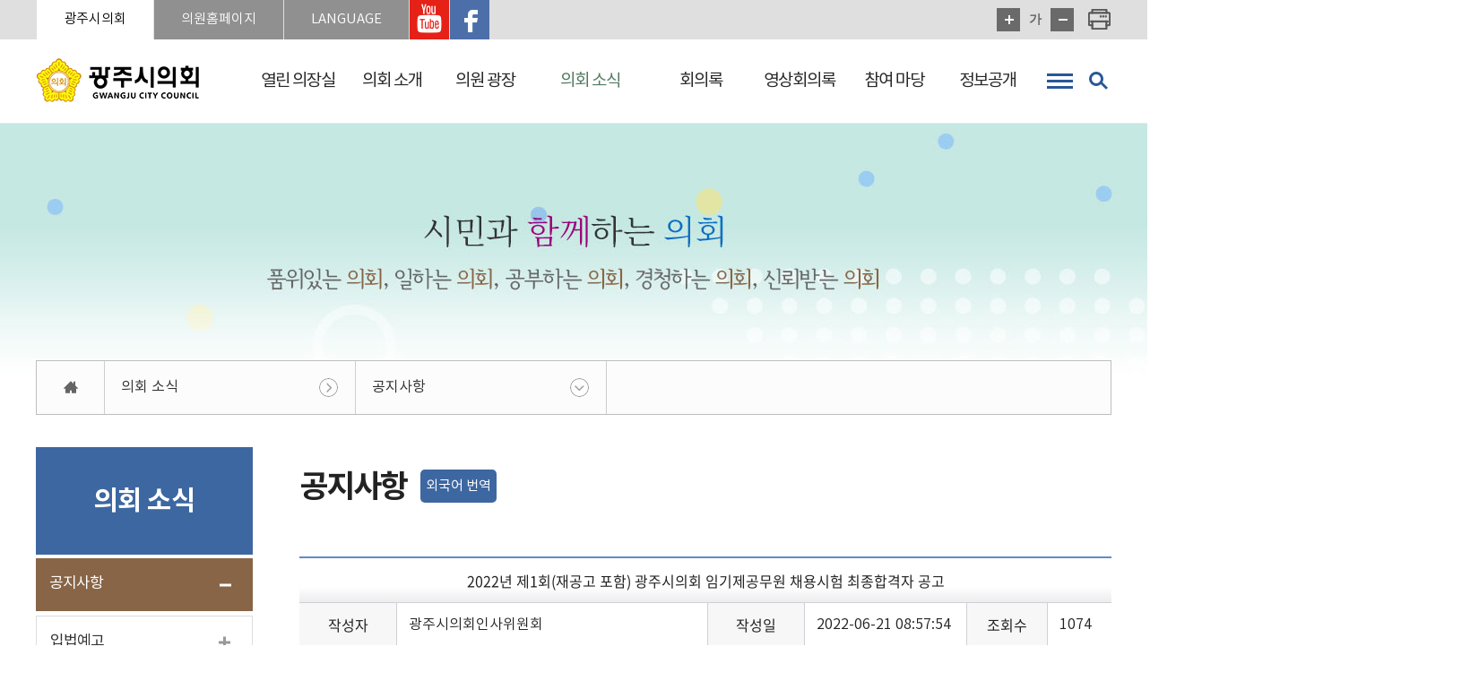

--- FILE ---
content_type: text/html;charset=UTF-8
request_url: https://gjcouncil.go.kr/kr/noticeBBSview.do?uid=51B4E88EC17D00618E25284FAF1C8D7D&schwrd=&flag=all&page=6&list_style=
body_size: 81477
content:




<!DOCTYPE html>
<html lang="ko">
<head>
    <meta charset="utf-8" />
    <meta http-equiv="X-UA-Compatible" content="IE=edge" />
    <meta name="viewport" content="width=device-width, initial-scale=1" />
    <meta name='robots' content='index,follow' />
    <meta name="subject" content="광주시의회 홈페이지" />
    <meta name="keywords" content="대한민국,경기도,광주시의회" />
    <meta name="description" content="광주시의회 홈페이지입니다." />
    <meta name="copyright" content="COPYRIGHT(c) 2020 by GWANGJU CITY COUNCIL. &amp;amp; jeyun corp." />
    <meta id="csrf_header" name="_header" content="" />
    <meta id="csrf" name="" content="" />
    <meta name="naver-site-verification" content="5cd178f2b2fbf89d41deb168da7d68ef5c87d208" />

    <meta property="og:url" content="https://gjcouncil.go.kr" />
    <meta property="og:type" content="website" />
    <meta property="og:title" content="공지사항 &gt; 의회 소식 &gt; 광주시의회" />
    <meta property="og:image" content="https://gjcouncil.go.kr/images/common/photo_img.jpg" />
    <meta property="or:description" content="광주시의회 홈페이지입니다." />
    <meta property="og:updated_time" content="1769945245004" />

    <title>공지사항 &gt; 의회 소식 &gt; 광주시의회</title>

    <link rel="shortcut icon" href="/images/common/favicon.ico" />
    <link rel="stylesheet" type="text/css" href="/css/bootstrap.css" />
    <link rel="stylesheet" type="text/css" href="/css/bootstrap-theme.css" />
    <link rel="stylesheet" type="text/css" href="/css/common.css" />
    <link rel="stylesheet" type="text/css" href="/css/board.css" />
    <link rel="stylesheet" type="text/css" href="/css/layout.css" />
    <link rel="stylesheet" type="text/css" href="/css/assembly.css" />
    <link rel="stylesheet" type="text/css" href="/css/kr/layout.css" />
    <link rel="stylesheet" type="text/css" href="/css/kr/content.css?1769945245004" />
    <link rel="stylesheet" type="text/css" href="/css/fnc.css" />

    <script type="text/javascript" src="/js/jquery.js"></script>
    <script type="text/javascript" src="/js/jquery-ui.min.js"></script>
    <script type="text/javascript" src="/js/jquery.bxslider.min.js"></script>
    <script type="text/javascript" src="/js/menu.js"></script>
    <script type="text/javascript" src="/js/common.js"></script>
    <script type="text/javascript" src="/js/kr/sub.js"></script>
    <!--[if lt IE 9]>
    <script src="http://css3-mediaqueries-js.googlecode.com/svn/trunk/css3-mediaqueries.js"></script>
    <script src="https://oss.maxcdn.com/html5shiv/3.7.2/html5shiv.min.js"></script>
    <script src="https://oss.maxcdn.com/respond/1.4.2/respond.min.js"></script>
    <![endif]-->
    


<link href="/resources/common/bbs/components/view.css?1769945245004" rel="stylesheet" />
</head>
<body id="bg_sub">
    <p id="skip-navigation"><a href="#fontSize">본문바로가기</a></p>
    



<div id="top">
	<div class="inner">
		<h1 class="skip">글로벌 링크</h1>
		<ul class="global">
			<li><a href="/" class="current">광주시의회</a></li>
			<li class="list"><a href="#member_list" onclick="globalShow('member_list'); return false;" title="클릭시 의원홈페이지 링크를 볼 수 있습니다">의원홈페이지</a>
				<div id="member_list">
					<ul>
					
						
						  
							<li><a href="/member/09010/main.do" rel="noopener noreferrer" target="_blank" title="새창열림">허경행</a></li>
						  
						
						  
							<li><a href="/member/08030/main.do" rel="noopener noreferrer" target="_blank" title="새창열림">박상영</a></li>
						  
						
						  
							<li><a href="/member/09040/main.do" rel="noopener noreferrer" target="_blank" title="새창열림">최서윤</a></li>
						  
						
						  
							<li><a href="/member/09030/main.do" rel="noopener noreferrer" target="_blank" title="새창열림">오현주</a></li>
						  
						
						  
							<li><a href="/member/09070/main.do" rel="noopener noreferrer" target="_blank" title="새창열림">조예란</a></li>
						  
						
						  
							<li><a href="/member/08080/main.do" rel="noopener noreferrer" target="_blank" title="새창열림">주임록</a></li>
						  
						
						  
							<li><a href="/member/09020/main.do" rel="noopener noreferrer" target="_blank" title="새창열림">노영준</a></li>
						  
						
						  
							<li><a href="/member/08060/main.do" rel="noopener noreferrer" target="_blank" title="새창열림">이은채</a></li>
						  
						
						  
							<li><a href="/member/08100/main.do" rel="noopener noreferrer" target="_blank" title="새창열림">황소제</a></li>
						  
						
						  
							<li><a href="/member/09050/main.do" rel="noopener noreferrer" target="_blank" title="새창열림">이주훈</a></li>
						  
						
						  
						
					
					</ul>
				</div>
			</li>
			<!--<li><a href="/ch/main.do" rel="noopener noreferrer" target="_blank" title="광주시의회 청소년의회 홈페이지(새창열림)">청소년의회</a></li>-->
			<li class="list"><a href="lang_list" onclick="globalShow('lang_list'); return false;" title="클릭시 외국어 홈페이지 링크를 볼 수 있습니다">LANGUAGE</a>
				<div id="lang_list">
					<ul>
						<!--
						<li><a href="/en/main.do" rel="noopener noreferrer" target="_blank" title="새창열림">ENGLSH</a></li>					
						<li><a href="/cn/main.do" rel="noopener noreferrer" target="_blank" title="새창열림">CHINESE</a></li>	
						<li><a href="/cam/main.do" rel="noopener noreferrer" target="_blank" title="새창열림">CAMBODIAN</a></li>	
						<li><a href="/vt/main.do" rel="noopener noreferrer" target="_blank" title="새창열림">VIETANMESE</a></li>	
						-->
						<li><a href="/en/main.do" rel="noopener noreferrer" target="_blank" title="새창열림">ENGLSH</a></li>			<li><a href="/cn/main.do" rel="noopener noreferrer" target="_blank" title="새창열림">CHINESE</a></li>
					</ul>
				</div>
			</li>
			<li class="sns yt"><a href="https://www.youtube.com/channel/UCEB8TvA0kwy6CgikFOkRpeg/videos" rel="noopener noreferrer" target="_blank" title="새창열림">광주시의회 유투브 바로가기</a></li>
			<li class="sns fb"><a href="https://www.facebook.com/gjcouncil/" rel="noopener noreferrer" target="_blank" title="새창열림">광주시의회 페이스북 바로가기</a></li>
		</ul>
		<div id="font_control" class="w">
			<h2 class="skip">글자크기조절, 인쇄</h2>
			<ul>
				<li class="btns big"><a href="#zoomBig" id="zoomBig" onclick="javascript:zoomIn();">화면크기를 한단계 크게</a></li>
				<li class="one"><a href="#zoomCurrent" id="zoomCurrent" onclick="window.location.reload();" title="화면크기를 원래대로">가</a></li>
				<li class="btns small"><a href="#zoomSmall" id="zoomSmall" onclick="javascript:zoomOut();">화면크기를 한단계 작게</a></li>
				
				
				<li class="print"><a href="/kr/print.do?pagetitle=%EA%B3%B5%EC%A7%80%EC%82%AC%ED%95%AD+%3E+%EC%9D%98%ED%9A%8C+%EC%86%8C%EC%8B%9D+%3E+%EA%B4%91%EC%A3%BC%EC%8B%9C%EC%9D%98%ED%9A%8C" rel="noopener noreferrer" onclick="window.open(this.href, 'printPage', 'width=950,height=600,top=100,left=100,scrollbars=yes,resizable=no'); return false;" target="_blank" title="현재페이지를 인쇄합니다.(새창열림)">현재페이지 인쇄</a></li>
			</ul>
		</div>
	</div>
</div>

<div id="header">
	<div class="inner">
		<h1 class="logo">
			<a href="/">
				<img src="/images/common/logo.gif" alt="광주시의회" />
			</a>
		</h1>
	</div>
</div>

<div class="m_menu m">
	<div class="m_top">
		<button type="button" class="btn_menu_close">
			<span class="skip">전체메뉴 닫기</span>
			<span class="bar bar1"></span>
			<span class="bar bar2"></span>
		</button>
		<h1 class="logo">
			<a href="/">
				<img src="/images/common/ico_council.png" alt="" />
				<span>
					<em>광주시의회</em>
					<span>GWANGJU CITY</span>
				</span>
			</a>
		</h1>
	</div>
	<ul>
		








	
	
		
			<li class="menu1 current">
				<a href="/kr/greetingsCnts.do" rel="noopener noreferrer" title="열린 의장실">열린 의장실</a>
				<div class="menu">
				
					<ul>
					
						
							<li class="current">
								<a href="/kr/greetingsCnts.do" rel="noopener noreferrer" title="의장 인사말">의장 인사말</a>
								
							</li>
						
					
						
							<li class="current">
								<a href="/kr/chairman/historyCnts.do" rel="noopener noreferrer" title="의장 약력">의장 약력</a>
								
							</li>
						
					
						
					
						
					
						
							<li class="current">
								<a href="/kr/member/chairmans.do" rel="noopener noreferrer" title="역대 의장단">역대 의장단</a>
								
							</li>
						
					
						
					
						
					
						
					
					</ul>
				
				</div>
			</li>
			
		
	
		
			<li class="menu2 current">
				<a href="/kr/historyCnts.do" rel="noopener noreferrer" title="의회 소개">의회 소개</a>
				<div class="menu">
				
					<ul>
					
						
							<li class="current">
								<a href="/kr/historyCnts.do" rel="noopener noreferrer" title="의회 연혁">의회 연혁</a>
								
							</li>
						
					
						
							<li class="current">
								<a href="/kr/symbolCnts.do" rel="noopener noreferrer" title="의회상징물">의회상징물</a>
								
							</li>
						
					
						
							<li class="current">
								<a href="/kr/structureCnts.do" rel="noopener noreferrer" title="의회 구성">의회 구성</a>
								
							</li>
						
					
						
							<li class="current">
								<a href="/kr/budgetCnts.do" rel="noopener noreferrer" title="의회 기능">의회 기능</a>
								
									<ul>
									
										
											<li class="current">
												<a href="/kr/budgetCnts.do" rel="noopener noreferrer" title="예산안 심의확정">예산안 심의확정</a>
											</li>
										
									
										
											<li class="current">
												<a href="/kr/inspectionCnts.do" rel="noopener noreferrer" title="행정사무감사/조사">행정사무감사/조사</a>
											</li>
										
									
										
											<li class="current">
												<a href="/kr/processBillCnts.do" rel="noopener noreferrer" title="의안 처리">의안 처리</a>
											</li>
										
									
										
											<li class="current">
												<a href="/kr/requestCnts.do" rel="noopener noreferrer" title="청원 정보">청원 정보</a>
											</li>
										
									
										
											<li class="current">
												<a href="/kr/assemblyCnts.do" rel="noopener noreferrer" title="회기 및 집회">회기 및 집회</a>
											</li>
										
									
										
											<li class="current">
												<a href="/kr/plenaryCnts.do" rel="noopener noreferrer" title="본회의">본회의</a>
											</li>
										
									
										
											<li class="current">
												<a href="/kr/committeeCnts.do" rel="noopener noreferrer" title="위원회">위원회</a>
											</li>
										
									
									</ul>
								
							</li>
						
					
						
							<li class="current">
								<a href="/kr/officeCnts.do" rel="noopener noreferrer" title="의회사무국">의회사무국</a>
								
							</li>
						
					
						
							<li class="current">
								<a href="/kr/buildingCnts.do" rel="noopener noreferrer" title="청사 안내">청사 안내</a>
								
							</li>
						
					
						
							<li class="current">
								<a href="/kr/locationCnts.do" rel="noopener noreferrer" title="오시는 길">오시는 길</a>
								
							</li>
						
					
					</ul>
				
				</div>
			</li>
			
		
	
		
			<li class="menu3 current">
				<a href="/kr/member/name.do" rel="noopener noreferrer" title="의원 광장">의원 광장</a>
				<div class="menu">
				
					<ul>
					
						
							<li class="current">
								<a href="/kr/member/name.do" rel="noopener noreferrer" title="현역 의원">현역 의원</a>
								
									<ul>
									
										
											<li class="current">
												<a href="/kr/member/name.do" rel="noopener noreferrer" title="인명별">인명별</a>
											</li>
										
									
										
											<li class="current">
												<a href="/kr/member/district.do" rel="noopener noreferrer" title="선거구별">선거구별</a>
											</li>
										
									
										
											<li class="current">
												<a href="/kr/member/committee.do" rel="noopener noreferrer" title="위원회별">위원회별</a>
											</li>
										
									
									</ul>
								
							</li>
						
					
						
							<li class="current">
								<a href="/kr/member/chronicle.do" rel="noopener noreferrer" title="역대 의원">역대 의원</a>
								
							</li>
						
					
						
							<li class="current">
								<a href="/kr/member/dutyCnts.do" rel="noopener noreferrer" title="의원의 의무">의원의 의무</a>
								
							</li>
						
					
					</ul>
				
				</div>
			</li>
			
		
	
		
			<li class="menu4 current_on">
				<a href="/kr/noticeBBS.do" rel="noopener noreferrer" title="의회 소식">의회 소식</a>
				<div class="menu">
				
					<ul>
					
						
							<li class="current_on">
								<a href="/kr/noticeBBS.do" rel="noopener noreferrer" title="공지사항">공지사항</a>
								
							</li>
						
					
						
					
						
							<li class="current">
								<a href="/kr/legislationBBS.do" rel="noopener noreferrer" title="입법예고">입법예고</a>
								
							</li>
						
					
						
							<li class="current">
								<a href="/kr/scheduleBBS.do" rel="noopener noreferrer" title="의사일정">의사일정</a>
								
									<ul>
									
										
											<li class="current">
												<a href="/kr/scheduleBBS.do" rel="noopener noreferrer" title="의사일정">의사일정</a>
											</li>
										
									
										
									
										
											<li class="current">
												<a href="/kr/yearSessionCnts.do" rel="noopener noreferrer" title="연간 회기일정">연간 회기일정</a>
											</li>
										
									
									</ul>
								
							</li>
						
					
						
							<li class="current">
								<a href="/kr/pressBBS.do" rel="noopener noreferrer" title="보도자료">보도자료</a>
								
									<ul>
									
										
											<li class="current">
												<a href="/kr/pressBBS.do" rel="noopener noreferrer" title="보도자료">보도자료</a>
											</li>
										
									
										
											<li class="current">
												<a href="/kr/factBBS.do" rel="noopener noreferrer" title="사실은 이렇습니다">사실은 이렇습니다</a>
											</li>
										
									
									</ul>
								
							</li>
						
					
						
					
						
							<li class="current">
								<a href="/kr/vodBBS.do" rel="noopener noreferrer" title="의정활동 영상">의정활동 영상</a>
								
							</li>
						
					
						
							<li class="current">
								<a href="/kr/galleryBBS.do" rel="noopener noreferrer" title="의정사진">의정사진</a>
								
							</li>
						
					
						
							<li class="current">
								<a href="/kr/cardNewsBBS.do" rel="noopener noreferrer" title="카드뉴스">카드뉴스</a>
								
							</li>
						
					
						
							<li class="current">
								<a href="/kr/toonBBS.do" rel="noopener noreferrer" title="조례웹툰">조례웹툰</a>
								
							</li>
						
					
						
							<li class="current">
								<a href="/kr/billBBS.do" rel="noopener noreferrer" title="건의서·결의서·성명서">건의서·결의서·성명서</a>
								
							</li>
						
					
						
							<li class="current">
								<a href="/kr/magazineBBS.do" rel="noopener noreferrer" title="의회 간행물">의회 간행물</a>
								
									<ul>
									
										
											<li class="current">
												<a href="/kr/magazineBBS.do" rel="noopener noreferrer" title="의정소식지">의정소식지</a>
											</li>
										
									
										
											<li class="current">
												<a href="/kr/applyBBS.do" rel="noopener noreferrer" title="의정소식지 신청">의정소식지 신청</a>
											</li>
										
									
										
											<li class="current">
												<a href="/kr/whitepaperBBS.do" rel="noopener noreferrer" title="의정백서">의정백서</a>
											</li>
										
									
									</ul>
								
							</li>
						
					
						
							<li class="current">
								<a href="/kr/complimentBBS.do" rel="noopener noreferrer" title="이달의 칭찬공무원">이달의 칭찬공무원</a>
								
							</li>
						
					
						
							<li class="current">
								<a href="/kr/openBBS.do" rel="noopener noreferrer" title="사전 정보공표">사전 정보공표</a>
								
							</li>
						
					
						
							<li class="current">
								<a href="/kr/foreignBBS.do" rel="noopener noreferrer" title="국외연수활동보고">국외연수활동보고</a>
								
							</li>
						
					
						
							<li class="current">
								<a href="/kr/admrulBBS.do" rel="noopener noreferrer" title="훈령·예규">훈령·예규</a>
								
							</li>
						
					
					</ul>
				
				</div>
			</li>
			
		
	
		
			<li class="menu5 current">
				<a href="/kr/minutesCnts.do" rel="noopener noreferrer" title="회의록">회의록</a>
				<div class="menu">
				
					<ul>
					
						
							<li class="current">
								<a href="/kr/minutesCnts.do" rel="noopener noreferrer" title="회의록 공개 일정 안내">회의록 공개 일정 안내</a>
								
							</li>
						
					
						
							<li class="current">
								<a href="/kr/minutes/search.do" rel="noopener noreferrer" title="최근 회의록(검색)">최근 회의록(검색)</a>
								
							</li>
						
					
						
					
						
							<li class="current">
								<a href="/kr/minutes/session.do" rel="noopener noreferrer" title="목차별 검색">목차별 검색</a>
								
									<ul>
									
										
											<li class="current">
												<a href="/kr/minutes/session.do" rel="noopener noreferrer" title="회기별 검색">회기별 검색</a>
											</li>
										
									
										
											<li class="current">
												<a href="/kr/minutes/committee.do" rel="noopener noreferrer" title="회의별 검색">회의별 검색</a>
											</li>
										
									
										
											<li class="current">
												<a href="/kr/minutes/year.do" rel="noopener noreferrer" title="연도별 검색">연도별 검색</a>
											</li>
										
									
									</ul>
								
							</li>
						
					
						
							<li class="current">
								<a href="/kr/minutes/qna.do" rel="noopener noreferrer" title="시정질문">시정질문</a>
								
							</li>
						
					
						
					
						
							<li class="current">
								<a href="/kr/billCnts.do" rel="noopener noreferrer" title="의안">의안</a>
								
									<ul>
									
										
											<li class="current">
												<a href="/kr/billCnts.do" rel="noopener noreferrer" title="의안개요">의안개요</a>
											</li>
										
									
										
											<li class="current">
												<a href="/kr/bill.do" rel="noopener noreferrer" title="의안검색">의안검색</a>
											</li>
										
									
										
											<li class="current">
												<a href="/kr/billStat.do" rel="noopener noreferrer" title="의안통계">의안통계</a>
											</li>
										
									
									</ul>
								
							</li>
						
					
						
							<li class="current">
								<a href="/kr/minutes/stat.do" rel="noopener noreferrer" title="회의통계">회의통계</a>
								
							</li>
						
					
						
					
					</ul>
				
				</div>
			</li>
			
		
	
		
			<li class="menu6 current">
				<a href="/kr/cast/plenary.do" rel="noopener noreferrer" title="영상회의록">영상회의록</a>
				<div class="menu">
				
					<ul>
					
						
							<li class="current">
								<a href="/kr/cast/plenary.do" rel="noopener noreferrer" title="본회의">본회의</a>
								
							</li>
						
					
						
							<li class="current">
								<a href="/kr/questionBBS.do" rel="noopener noreferrer" title="시정질문">시정질문</a>
								
							</li>
						
					
						
							<li class="current">
								<a href="/kr/freeBBS.do" rel="noopener noreferrer" title="자유발언">자유발언</a>
								
							</li>
						
					
						
							<li class="current">
								<a href="/kr/cast/live.do" rel="noopener noreferrer" title="생방송">생방송</a>
								
							</li>
						
					
					</ul>
				
				</div>
			</li>
			
		
	
		
			<li class="menu7 current">
				<a href="/kr/requestBBS.do" rel="noopener noreferrer" title="참여 마당">참여 마당</a>
				<div class="menu">
				
					<ul>
					
						
							<li class="current">
								<a href="/kr/requestBBS.do" rel="noopener noreferrer" title="의회에 바란다">의회에 바란다</a>
								
							</li>
						
					
						
							<li class="current">
								<a href="/kr/residCnts.do" rel="noopener noreferrer" title="주민조례청구" target='_self'>주민조례청구</a>
								
							</li>
						
					
						
					
						
							<li class="current">
								<a href="/kr/tourCnts.do" rel="noopener noreferrer" title="민원안내">민원안내</a>
								
									<ul>
									
										
											<li class="current">
												<a href="/kr/tourCnts.do" rel="noopener noreferrer" title="방청관람">방청관람</a>
											</li>
										
									
										
											<li class="current">
												<a href="/kr/processCnts.do" rel="noopener noreferrer" title="청원 및 진정">청원 및 진정</a>
											</li>
										
									
										
									
									</ul>
								
							</li>
						
					
						
					
						
					
						
							<li class="current">
								<a href="http://www.elis.go.kr/newlaib/laibLaws/h1126/laws.jsp?regionId=41610&isfez=" rel="noopener noreferrer" title="자치법규" target='_blank'>자치법규</a>
								
							</li>
						
					
						
							<li class="current">
								<a href="/kr/data/search.do" rel="noopener noreferrer" title="통합검색">통합검색</a>
								
							</li>
						
					
						
							<li class="current">
								<a href="/kr/tidingsBBS.do" rel="noopener noreferrer" title="의회소식 알림">의회소식 알림</a>
								
							</li>
						
					
						
							<li class="current">
								<a href="/kr/councilTourBBS.do" rel="noopener noreferrer" title="방청안내">방청안내</a>
								
							</li>
						
					
					</ul>
				
				</div>
			</li>
			
		
	
		
	
		
			<li class="menu8 current">
				<a href="/kr/disclosureguideCnts.do" rel="noopener noreferrer" title="정보공개">정보공개</a>
				<div class="menu">
				
					<ul>
					
						
							<li class="current">
								<a href="/kr/disclosureguideCnts.do" rel="noopener noreferrer" title="정보공개 안내">정보공개 안내</a>
								
							</li>
						
					
						
							<li class="current">
								<a href="/kr/supplyServicesBBS.do" rel="noopener noreferrer" title="의회운영">의회운영</a>
								
									<ul>
									
										
											<li class="current">
												<a href="http://www.gjcouncil.go.kr/kr/yearSessionCnts.do" rel="noopener noreferrer" title="의회 회기운영">의회 회기운영</a>
											</li>
										
									
										
											<li class="current">
												<a href="/kr/supplyServicesBBS.do" rel="noopener noreferrer" title="의정비 심의위원회">의정비 심의위원회</a>
											</li>
										
									
										
											<li class="current">
												<a href="/kr/pluralismBBS.do" rel="noopener noreferrer" title="의원별 겸직 현황">의원별 겸직 현황</a>
											</li>
										
									
										
											<li class="current">
												<a href="/kr/costBBS.do" rel="noopener noreferrer" title="업무추진비 집행 현황">업무추진비 집행 현황</a>
											</li>
										
									
										
											<li class="current">
												<a href="/kr/foreign2BBS.do" rel="noopener noreferrer" title="국제교류 현황">국제교류 현황</a>
											</li>
										
									
										
											<li class="current">
												<a href="/kr/publicBBS.do" rel="noopener noreferrer" title="의원 정책연구 현황">의원 정책연구 현황</a>
											</li>
										
									
										
											<li class="current">
												<a href="/kr/researchserviceBBS.do" rel="noopener noreferrer" title="학술연구용역 현황">학술연구용역 현황</a>
											</li>
										
									
										
											<li class="current">
												<a href="/kr/capacitybuildinBBS.do" rel="noopener noreferrer" title="의원 역량강화 현황">의원 역량강화 현황</a>
											</li>
										
									
										
											<li class="current">
												<a href="/kr/event2BBS.do" rel="noopener noreferrer" title="행사개최현황">행사개최현황</a>
											</li>
										
									
										
											<li class="current">
												<a href="/kr/disciplinaryBBS.do" rel="noopener noreferrer" title="의원 징계현황">의원 징계현황</a>
											</li>
										
									
									</ul>
								
							</li>
						
					
						
							<li class="current">
								<a href="/kr/inpectionBBS.do" rel="noopener noreferrer" title="의원 활동">의원 활동</a>
								
									<ul>
									
										
											<li class="current">
												<a href="http://www.gjcouncil.go.kr/kr/minutes/search.do" rel="noopener noreferrer" title="회의록">회의록</a>
											</li>
										
									
										
											<li class="current">
												<a href="/kr/inpectionBBS.do" rel="noopener noreferrer" title="행정사무감사">행정사무감사</a>
											</li>
										
									
										
											<li class="current">
												<a href="/kr/inspectBBS.do" rel="noopener noreferrer" title="행정사무감사에 대한 조치결과">행정사무감사에 대한 조치결과</a>
											</li>
										
									
										
											<li class="current">
												<a href="/kr/affairsInvestigatioBBS.do" rel="noopener noreferrer" title="행정사무조사">행정사무조사</a>
											</li>
										
									
										
											<li class="current">
												<a href="http://www.gjcouncil.go.kr/kr/minutes/qna.do" rel="noopener noreferrer" title="지방의회 질의답변 현황">지방의회 질의답변 현황</a>
											</li>
										
									
										
											<li class="current">
												<a href="http://www.gjcouncil.go.kr/kr/bill.do" rel="noopener noreferrer" title="의안 처리현황">의안 처리현황</a>
											</li>
										
									
										
											<li class="current">
												<a href="/kr/reviewBBS.do" rel="noopener noreferrer" title="위원회 안건 검토 및 심사보고서">위원회 안건 검토 및 심사보고서</a>
											</li>
										
									
										
											<li class="current">
												<a href="/kr/attendancerateBBS.do" rel="noopener noreferrer" title="의원별 회의 출석률 현황">의원별 회의 출석률 현황</a>
											</li>
										
									
										
											<li class="current">
												<a href="/kr/briefingsessionBBS.do" rel="noopener noreferrer" title="의원별 의정보고회 개최현황">의원별 의정보고회 개최현황</a>
											</li>
										
									
										
											<li class="current">
												<a href="/kr/negotiationBBS.do" rel="noopener noreferrer" title="교섭단체 운영 현황">교섭단체 운영 현황</a>
											</li>
										
									
										
											<li class="current">
												<a href="/kr/spolicyOfficerBBS.do" rel="noopener noreferrer" title="정책지원관 운영 현황">정책지원관 운영 현황</a>
											</li>
										
									
										
											<li class="current">
												<a href="/kr/policyDevelopmentBBS.do" rel="noopener noreferrer" title="의원정책개발비 현황">의원정책개발비 현황</a>
											</li>
										
									
									</ul>
								
							</li>
						
					
						
							<li class="current">
								<a href="/kr/lawNoticeBBS.do" rel="noopener noreferrer" title="의회사무">의회사무</a>
								
									<ul>
									
										
											<li class="current">
												<a href="/kr/lawNoticeBBS.do" rel="noopener noreferrer" title="사무기구의 의원입법 지원현황">사무기구의 의원입법 지원현황</a>
											</li>
										
									
										
											<li class="current">
												<a href="/kr/budgetSettlementBBS.do" rel="noopener noreferrer" title="사무기구의 예결산분석 지원현황">사무기구의 예결산분석 지원현황</a>
											</li>
										
									
										
											<li class="current">
												<a href="/kr/complaintprocessingBBS.do" rel="noopener noreferrer" title="의회 민원처리 현황">의회 민원처리 현황</a>
											</li>
										
									
										
											<li class="current">
												<a href="http://www.gjcouncil.go.kr/kr/magazineBBS.do" rel="noopener noreferrer" title="의회발간물 현황">의회발간물 현황</a>
											</li>
										
									
										
											<li class="current">
												<a href="/kr/dataStructureBBS.do" rel="noopener noreferrer" title="의회자료체계 구축 현황">의회자료체계 구축 현황</a>
											</li>
										
									
									</ul>
								
							</li>
						
					
					</ul>
				
				</div>
			</li>
			
		
	

	</ul>
</div>

<!-- 메인메뉴 -->
<div id="menuArea" class="w">
	<div class="line"></div>
	<div class="inner">
		<h2 class="skip">메인메뉴</h2>
		<ul id="topmenu">
			








	
	
		
			<li class="menu1 current">
				<a href="/kr/greetingsCnts.do" rel="noopener noreferrer" title="열린 의장실">열린 의장실</a>
				<div class="menu">
				
					<ul>
					
						
							<li class="current">
								<a href="/kr/greetingsCnts.do" rel="noopener noreferrer" title="의장 인사말">의장 인사말</a>
								
							</li>
						
					
						
							<li class="current">
								<a href="/kr/chairman/historyCnts.do" rel="noopener noreferrer" title="의장 약력">의장 약력</a>
								
							</li>
						
					
						
					
						
					
						
							<li class="current">
								<a href="/kr/member/chairmans.do" rel="noopener noreferrer" title="역대 의장단">역대 의장단</a>
								
							</li>
						
					
						
					
						
					
						
					
					</ul>
				
				</div>
			</li>
			
		
	
		
			<li class="menu2 current">
				<a href="/kr/historyCnts.do" rel="noopener noreferrer" title="의회 소개">의회 소개</a>
				<div class="menu">
				
					<ul>
					
						
							<li class="current">
								<a href="/kr/historyCnts.do" rel="noopener noreferrer" title="의회 연혁">의회 연혁</a>
								
							</li>
						
					
						
							<li class="current">
								<a href="/kr/symbolCnts.do" rel="noopener noreferrer" title="의회상징물">의회상징물</a>
								
							</li>
						
					
						
							<li class="current">
								<a href="/kr/structureCnts.do" rel="noopener noreferrer" title="의회 구성">의회 구성</a>
								
							</li>
						
					
						
							<li class="current">
								<a href="/kr/budgetCnts.do" rel="noopener noreferrer" title="의회 기능">의회 기능</a>
								
									<ul>
									
										
											<li class="current">
												<a href="/kr/budgetCnts.do" rel="noopener noreferrer" title="예산안 심의확정">예산안 심의확정</a>
											</li>
										
									
										
											<li class="current">
												<a href="/kr/inspectionCnts.do" rel="noopener noreferrer" title="행정사무감사/조사">행정사무감사/조사</a>
											</li>
										
									
										
											<li class="current">
												<a href="/kr/processBillCnts.do" rel="noopener noreferrer" title="의안 처리">의안 처리</a>
											</li>
										
									
										
											<li class="current">
												<a href="/kr/requestCnts.do" rel="noopener noreferrer" title="청원 정보">청원 정보</a>
											</li>
										
									
										
											<li class="current">
												<a href="/kr/assemblyCnts.do" rel="noopener noreferrer" title="회기 및 집회">회기 및 집회</a>
											</li>
										
									
										
											<li class="current">
												<a href="/kr/plenaryCnts.do" rel="noopener noreferrer" title="본회의">본회의</a>
											</li>
										
									
										
											<li class="current">
												<a href="/kr/committeeCnts.do" rel="noopener noreferrer" title="위원회">위원회</a>
											</li>
										
									
									</ul>
								
							</li>
						
					
						
							<li class="current">
								<a href="/kr/officeCnts.do" rel="noopener noreferrer" title="의회사무국">의회사무국</a>
								
							</li>
						
					
						
							<li class="current">
								<a href="/kr/buildingCnts.do" rel="noopener noreferrer" title="청사 안내">청사 안내</a>
								
							</li>
						
					
						
							<li class="current">
								<a href="/kr/locationCnts.do" rel="noopener noreferrer" title="오시는 길">오시는 길</a>
								
							</li>
						
					
					</ul>
				
				</div>
			</li>
			
		
	
		
			<li class="menu3 current">
				<a href="/kr/member/name.do" rel="noopener noreferrer" title="의원 광장">의원 광장</a>
				<div class="menu">
				
					<ul>
					
						
							<li class="current">
								<a href="/kr/member/name.do" rel="noopener noreferrer" title="현역 의원">현역 의원</a>
								
									<ul>
									
										
											<li class="current">
												<a href="/kr/member/name.do" rel="noopener noreferrer" title="인명별">인명별</a>
											</li>
										
									
										
											<li class="current">
												<a href="/kr/member/district.do" rel="noopener noreferrer" title="선거구별">선거구별</a>
											</li>
										
									
										
											<li class="current">
												<a href="/kr/member/committee.do" rel="noopener noreferrer" title="위원회별">위원회별</a>
											</li>
										
									
									</ul>
								
							</li>
						
					
						
							<li class="current">
								<a href="/kr/member/chronicle.do" rel="noopener noreferrer" title="역대 의원">역대 의원</a>
								
							</li>
						
					
						
							<li class="current">
								<a href="/kr/member/dutyCnts.do" rel="noopener noreferrer" title="의원의 의무">의원의 의무</a>
								
							</li>
						
					
					</ul>
				
				</div>
			</li>
			
		
	
		
			<li class="menu4 current_on">
				<a href="/kr/noticeBBS.do" rel="noopener noreferrer" title="의회 소식">의회 소식</a>
				<div class="menu">
				
					<ul>
					
						
							<li class="current_on">
								<a href="/kr/noticeBBS.do" rel="noopener noreferrer" title="공지사항">공지사항</a>
								
							</li>
						
					
						
					
						
							<li class="current">
								<a href="/kr/legislationBBS.do" rel="noopener noreferrer" title="입법예고">입법예고</a>
								
							</li>
						
					
						
							<li class="current">
								<a href="/kr/scheduleBBS.do" rel="noopener noreferrer" title="의사일정">의사일정</a>
								
									<ul>
									
										
											<li class="current">
												<a href="/kr/scheduleBBS.do" rel="noopener noreferrer" title="의사일정">의사일정</a>
											</li>
										
									
										
									
										
											<li class="current">
												<a href="/kr/yearSessionCnts.do" rel="noopener noreferrer" title="연간 회기일정">연간 회기일정</a>
											</li>
										
									
									</ul>
								
							</li>
						
					
						
							<li class="current">
								<a href="/kr/pressBBS.do" rel="noopener noreferrer" title="보도자료">보도자료</a>
								
									<ul>
									
										
											<li class="current">
												<a href="/kr/pressBBS.do" rel="noopener noreferrer" title="보도자료">보도자료</a>
											</li>
										
									
										
											<li class="current">
												<a href="/kr/factBBS.do" rel="noopener noreferrer" title="사실은 이렇습니다">사실은 이렇습니다</a>
											</li>
										
									
									</ul>
								
							</li>
						
					
						
					
						
							<li class="current">
								<a href="/kr/vodBBS.do" rel="noopener noreferrer" title="의정활동 영상">의정활동 영상</a>
								
							</li>
						
					
						
							<li class="current">
								<a href="/kr/galleryBBS.do" rel="noopener noreferrer" title="의정사진">의정사진</a>
								
							</li>
						
					
						
							<li class="current">
								<a href="/kr/cardNewsBBS.do" rel="noopener noreferrer" title="카드뉴스">카드뉴스</a>
								
							</li>
						
					
						
							<li class="current">
								<a href="/kr/toonBBS.do" rel="noopener noreferrer" title="조례웹툰">조례웹툰</a>
								
							</li>
						
					
						
							<li class="current">
								<a href="/kr/billBBS.do" rel="noopener noreferrer" title="건의서·결의서·성명서">건의서·결의서·성명서</a>
								
							</li>
						
					
						
							<li class="current">
								<a href="/kr/magazineBBS.do" rel="noopener noreferrer" title="의회 간행물">의회 간행물</a>
								
									<ul>
									
										
											<li class="current">
												<a href="/kr/magazineBBS.do" rel="noopener noreferrer" title="의정소식지">의정소식지</a>
											</li>
										
									
										
											<li class="current">
												<a href="/kr/applyBBS.do" rel="noopener noreferrer" title="의정소식지 신청">의정소식지 신청</a>
											</li>
										
									
										
											<li class="current">
												<a href="/kr/whitepaperBBS.do" rel="noopener noreferrer" title="의정백서">의정백서</a>
											</li>
										
									
									</ul>
								
							</li>
						
					
						
							<li class="current">
								<a href="/kr/complimentBBS.do" rel="noopener noreferrer" title="이달의 칭찬공무원">이달의 칭찬공무원</a>
								
							</li>
						
					
						
							<li class="current">
								<a href="/kr/openBBS.do" rel="noopener noreferrer" title="사전 정보공표">사전 정보공표</a>
								
							</li>
						
					
						
							<li class="current">
								<a href="/kr/foreignBBS.do" rel="noopener noreferrer" title="국외연수활동보고">국외연수활동보고</a>
								
							</li>
						
					
						
							<li class="current">
								<a href="/kr/admrulBBS.do" rel="noopener noreferrer" title="훈령·예규">훈령·예규</a>
								
							</li>
						
					
					</ul>
				
				</div>
			</li>
			
		
	
		
			<li class="menu5 current">
				<a href="/kr/minutesCnts.do" rel="noopener noreferrer" title="회의록">회의록</a>
				<div class="menu">
				
					<ul>
					
						
							<li class="current">
								<a href="/kr/minutesCnts.do" rel="noopener noreferrer" title="회의록 공개 일정 안내">회의록 공개 일정 안내</a>
								
							</li>
						
					
						
							<li class="current">
								<a href="/kr/minutes/search.do" rel="noopener noreferrer" title="최근 회의록(검색)">최근 회의록(검색)</a>
								
							</li>
						
					
						
					
						
							<li class="current">
								<a href="/kr/minutes/session.do" rel="noopener noreferrer" title="목차별 검색">목차별 검색</a>
								
									<ul>
									
										
											<li class="current">
												<a href="/kr/minutes/session.do" rel="noopener noreferrer" title="회기별 검색">회기별 검색</a>
											</li>
										
									
										
											<li class="current">
												<a href="/kr/minutes/committee.do" rel="noopener noreferrer" title="회의별 검색">회의별 검색</a>
											</li>
										
									
										
											<li class="current">
												<a href="/kr/minutes/year.do" rel="noopener noreferrer" title="연도별 검색">연도별 검색</a>
											</li>
										
									
									</ul>
								
							</li>
						
					
						
							<li class="current">
								<a href="/kr/minutes/qna.do" rel="noopener noreferrer" title="시정질문">시정질문</a>
								
							</li>
						
					
						
					
						
							<li class="current">
								<a href="/kr/billCnts.do" rel="noopener noreferrer" title="의안">의안</a>
								
									<ul>
									
										
											<li class="current">
												<a href="/kr/billCnts.do" rel="noopener noreferrer" title="의안개요">의안개요</a>
											</li>
										
									
										
											<li class="current">
												<a href="/kr/bill.do" rel="noopener noreferrer" title="의안검색">의안검색</a>
											</li>
										
									
										
											<li class="current">
												<a href="/kr/billStat.do" rel="noopener noreferrer" title="의안통계">의안통계</a>
											</li>
										
									
									</ul>
								
							</li>
						
					
						
							<li class="current">
								<a href="/kr/minutes/stat.do" rel="noopener noreferrer" title="회의통계">회의통계</a>
								
							</li>
						
					
						
					
					</ul>
				
				</div>
			</li>
			
		
	
		
			<li class="menu6 current">
				<a href="/kr/cast/plenary.do" rel="noopener noreferrer" title="영상회의록">영상회의록</a>
				<div class="menu">
				
					<ul>
					
						
							<li class="current">
								<a href="/kr/cast/plenary.do" rel="noopener noreferrer" title="본회의">본회의</a>
								
							</li>
						
					
						
							<li class="current">
								<a href="/kr/questionBBS.do" rel="noopener noreferrer" title="시정질문">시정질문</a>
								
							</li>
						
					
						
							<li class="current">
								<a href="/kr/freeBBS.do" rel="noopener noreferrer" title="자유발언">자유발언</a>
								
							</li>
						
					
						
							<li class="current">
								<a href="/kr/cast/live.do" rel="noopener noreferrer" title="생방송">생방송</a>
								
							</li>
						
					
					</ul>
				
				</div>
			</li>
			
		
	
		
			<li class="menu7 current">
				<a href="/kr/requestBBS.do" rel="noopener noreferrer" title="참여 마당">참여 마당</a>
				<div class="menu">
				
					<ul>
					
						
							<li class="current">
								<a href="/kr/requestBBS.do" rel="noopener noreferrer" title="의회에 바란다">의회에 바란다</a>
								
							</li>
						
					
						
							<li class="current">
								<a href="/kr/residCnts.do" rel="noopener noreferrer" title="주민조례청구" target='_self'>주민조례청구</a>
								
							</li>
						
					
						
					
						
							<li class="current">
								<a href="/kr/tourCnts.do" rel="noopener noreferrer" title="민원안내">민원안내</a>
								
									<ul>
									
										
											<li class="current">
												<a href="/kr/tourCnts.do" rel="noopener noreferrer" title="방청관람">방청관람</a>
											</li>
										
									
										
											<li class="current">
												<a href="/kr/processCnts.do" rel="noopener noreferrer" title="청원 및 진정">청원 및 진정</a>
											</li>
										
									
										
									
									</ul>
								
							</li>
						
					
						
					
						
					
						
							<li class="current">
								<a href="http://www.elis.go.kr/newlaib/laibLaws/h1126/laws.jsp?regionId=41610&isfez=" rel="noopener noreferrer" title="자치법규" target='_blank'>자치법규</a>
								
							</li>
						
					
						
							<li class="current">
								<a href="/kr/data/search.do" rel="noopener noreferrer" title="통합검색">통합검색</a>
								
							</li>
						
					
						
							<li class="current">
								<a href="/kr/tidingsBBS.do" rel="noopener noreferrer" title="의회소식 알림">의회소식 알림</a>
								
							</li>
						
					
						
							<li class="current">
								<a href="/kr/councilTourBBS.do" rel="noopener noreferrer" title="방청안내">방청안내</a>
								
							</li>
						
					
					</ul>
				
				</div>
			</li>
			
		
	
		
	
		
			<li class="menu8 current">
				<a href="/kr/disclosureguideCnts.do" rel="noopener noreferrer" title="정보공개">정보공개</a>
				<div class="menu">
				
					<ul>
					
						
							<li class="current">
								<a href="/kr/disclosureguideCnts.do" rel="noopener noreferrer" title="정보공개 안내">정보공개 안내</a>
								
							</li>
						
					
						
							<li class="current">
								<a href="/kr/supplyServicesBBS.do" rel="noopener noreferrer" title="의회운영">의회운영</a>
								
									<ul>
									
										
											<li class="current">
												<a href="http://www.gjcouncil.go.kr/kr/yearSessionCnts.do" rel="noopener noreferrer" title="의회 회기운영">의회 회기운영</a>
											</li>
										
									
										
											<li class="current">
												<a href="/kr/supplyServicesBBS.do" rel="noopener noreferrer" title="의정비 심의위원회">의정비 심의위원회</a>
											</li>
										
									
										
											<li class="current">
												<a href="/kr/pluralismBBS.do" rel="noopener noreferrer" title="의원별 겸직 현황">의원별 겸직 현황</a>
											</li>
										
									
										
											<li class="current">
												<a href="/kr/costBBS.do" rel="noopener noreferrer" title="업무추진비 집행 현황">업무추진비 집행 현황</a>
											</li>
										
									
										
											<li class="current">
												<a href="/kr/foreign2BBS.do" rel="noopener noreferrer" title="국제교류 현황">국제교류 현황</a>
											</li>
										
									
										
											<li class="current">
												<a href="/kr/publicBBS.do" rel="noopener noreferrer" title="의원 정책연구 현황">의원 정책연구 현황</a>
											</li>
										
									
										
											<li class="current">
												<a href="/kr/researchserviceBBS.do" rel="noopener noreferrer" title="학술연구용역 현황">학술연구용역 현황</a>
											</li>
										
									
										
											<li class="current">
												<a href="/kr/capacitybuildinBBS.do" rel="noopener noreferrer" title="의원 역량강화 현황">의원 역량강화 현황</a>
											</li>
										
									
										
											<li class="current">
												<a href="/kr/event2BBS.do" rel="noopener noreferrer" title="행사개최현황">행사개최현황</a>
											</li>
										
									
										
											<li class="current">
												<a href="/kr/disciplinaryBBS.do" rel="noopener noreferrer" title="의원 징계현황">의원 징계현황</a>
											</li>
										
									
									</ul>
								
							</li>
						
					
						
							<li class="current">
								<a href="/kr/inpectionBBS.do" rel="noopener noreferrer" title="의원 활동">의원 활동</a>
								
									<ul>
									
										
											<li class="current">
												<a href="http://www.gjcouncil.go.kr/kr/minutes/search.do" rel="noopener noreferrer" title="회의록">회의록</a>
											</li>
										
									
										
											<li class="current">
												<a href="/kr/inpectionBBS.do" rel="noopener noreferrer" title="행정사무감사">행정사무감사</a>
											</li>
										
									
										
											<li class="current">
												<a href="/kr/inspectBBS.do" rel="noopener noreferrer" title="행정사무감사에 대한 조치결과">행정사무감사에 대한 조치결과</a>
											</li>
										
									
										
											<li class="current">
												<a href="/kr/affairsInvestigatioBBS.do" rel="noopener noreferrer" title="행정사무조사">행정사무조사</a>
											</li>
										
									
										
											<li class="current">
												<a href="http://www.gjcouncil.go.kr/kr/minutes/qna.do" rel="noopener noreferrer" title="지방의회 질의답변 현황">지방의회 질의답변 현황</a>
											</li>
										
									
										
											<li class="current">
												<a href="http://www.gjcouncil.go.kr/kr/bill.do" rel="noopener noreferrer" title="의안 처리현황">의안 처리현황</a>
											</li>
										
									
										
											<li class="current">
												<a href="/kr/reviewBBS.do" rel="noopener noreferrer" title="위원회 안건 검토 및 심사보고서">위원회 안건 검토 및 심사보고서</a>
											</li>
										
									
										
											<li class="current">
												<a href="/kr/attendancerateBBS.do" rel="noopener noreferrer" title="의원별 회의 출석률 현황">의원별 회의 출석률 현황</a>
											</li>
										
									
										
											<li class="current">
												<a href="/kr/briefingsessionBBS.do" rel="noopener noreferrer" title="의원별 의정보고회 개최현황">의원별 의정보고회 개최현황</a>
											</li>
										
									
										
											<li class="current">
												<a href="/kr/negotiationBBS.do" rel="noopener noreferrer" title="교섭단체 운영 현황">교섭단체 운영 현황</a>
											</li>
										
									
										
											<li class="current">
												<a href="/kr/spolicyOfficerBBS.do" rel="noopener noreferrer" title="정책지원관 운영 현황">정책지원관 운영 현황</a>
											</li>
										
									
										
											<li class="current">
												<a href="/kr/policyDevelopmentBBS.do" rel="noopener noreferrer" title="의원정책개발비 현황">의원정책개발비 현황</a>
											</li>
										
									
									</ul>
								
							</li>
						
					
						
							<li class="current">
								<a href="/kr/lawNoticeBBS.do" rel="noopener noreferrer" title="의회사무">의회사무</a>
								
									<ul>
									
										
											<li class="current">
												<a href="/kr/lawNoticeBBS.do" rel="noopener noreferrer" title="사무기구의 의원입법 지원현황">사무기구의 의원입법 지원현황</a>
											</li>
										
									
										
											<li class="current">
												<a href="/kr/budgetSettlementBBS.do" rel="noopener noreferrer" title="사무기구의 예결산분석 지원현황">사무기구의 예결산분석 지원현황</a>
											</li>
										
									
										
											<li class="current">
												<a href="/kr/complaintprocessingBBS.do" rel="noopener noreferrer" title="의회 민원처리 현황">의회 민원처리 현황</a>
											</li>
										
									
										
											<li class="current">
												<a href="http://www.gjcouncil.go.kr/kr/magazineBBS.do" rel="noopener noreferrer" title="의회발간물 현황">의회발간물 현황</a>
											</li>
										
									
										
											<li class="current">
												<a href="/kr/dataStructureBBS.do" rel="noopener noreferrer" title="의회자료체계 구축 현황">의회자료체계 구축 현황</a>
											</li>
										
									
									</ul>
								
							</li>
						
					
					</ul>
				
				</div>
			</li>
			
		
	

		</ul>
		<div class="bar"></div>
	</div>
	<hr />
	<!-- //메인메뉴 -->
</div>

<button type="button" class="btn_menu" data-sitemap="/kr/data/sitemap.do">
	<span class="skip">전체메뉴</span>
	<span class="bar"></span>
	<span class="bar"></span>
	<span class="bar"></span>
</button>

<div id="search">
	<a href="#search" class="btn_search">검색 열기</a>
	<form action="/kr/data/search.do" name="inxform" method="get">
		<fieldset>
			<legend>통합검색</legend>
			<input type="text" name="schwrd" id="topkeyword" accesskey="S" placeholder="검색어를 입력하세요" title="검색어를 입력하세요" class="searchbar" />
			<button type="submit">검색</button>
		</fieldset>
	</form>
</div>
    <div id="container_sub">
        


<div id="subVisual">
    <span class="img"><img src="/images/kr/common/subvisual.jpg" alt="시민의 곁을 지키는 든든한 의회 
    품위있는 의회, 일하는 의회, 공부하는 의회, 경청하는 의회, 신뢰받는 의회" /></span>
</div>
<hr />
        


<div class="location inner">
	<a href="/" class="home" title="홈으로">홈으로</a>
	<ul class="snb">
	
	
	
	
	
	
		<li>
			<a href="/kr/noticeBBS.do" rel="noopener noreferrer" title="1뎁스 메뉴 열기">의회 소식</a>
			<ul>
			
				
					<li><a href="/kr/greetingsCnts.do" rel="noopener noreferrer" title="열린 의장실">열린 의장실</a></li>
				
			
				
					<li><a href="/kr/historyCnts.do" rel="noopener noreferrer" title="의회 소개">의회 소개</a></li>
				
			
				
					<li><a href="/kr/member/name.do" rel="noopener noreferrer" title="의원 광장">의원 광장</a></li>
				
			
				
					<li><a href="/kr/noticeBBS.do" rel="noopener noreferrer" title="의회 소식">의회 소식</a></li>
				
			
				
					<li><a href="/kr/minutesCnts.do" rel="noopener noreferrer" title="회의록">회의록</a></li>
				
			
				
					<li><a href="/kr/cast/plenary.do" rel="noopener noreferrer" title="영상회의록">영상회의록</a></li>
				
			
				
					<li><a href="/kr/requestBBS.do" rel="noopener noreferrer" title="참여 마당">참여 마당</a></li>
				
			
				
					<li><a href="/kr/data/sitemap.do" rel="noopener noreferrer" title="사이트 안내">사이트 안내</a></li>
				
			
				
					<li><a href="/kr/disclosureguideCnts.do" rel="noopener noreferrer" title="정보공개">정보공개</a></li>
				
			
			</ul>
		</li>
	
	
		<li>
			<a href="/kr/noticeBBS.do" rel="noopener noreferrer" title="2뎁스 메뉴 열기">공지사항</a>
			<ul>
			
				
					<li><a href="/kr/noticeBBS.do" rel="noopener noreferrer" title="공지사항">공지사항</a></li>
				
			
				
			
				
					<li><a href="/kr/legislationBBS.do" rel="noopener noreferrer" title="입법예고">입법예고</a></li>
				
			
				
					<li><a href="/kr/scheduleBBS.do" rel="noopener noreferrer" title="의사일정">의사일정</a></li>
				
			
				
					<li><a href="/kr/pressBBS.do" rel="noopener noreferrer" title="보도자료">보도자료</a></li>
				
			
				
			
				
					<li><a href="/kr/vodBBS.do" rel="noopener noreferrer" title="의정활동 영상">의정활동 영상</a></li>
				
			
				
					<li><a href="/kr/galleryBBS.do" rel="noopener noreferrer" title="의정사진">의정사진</a></li>
				
			
				
					<li><a href="/kr/cardNewsBBS.do" rel="noopener noreferrer" title="카드뉴스">카드뉴스</a></li>
				
			
				
					<li><a href="/kr/toonBBS.do" rel="noopener noreferrer" title="조례웹툰">조례웹툰</a></li>
				
			
				
					<li><a href="/kr/billBBS.do" rel="noopener noreferrer" title="건의서·결의서·성명서">건의서·결의서·성명서</a></li>
				
			
				
					<li><a href="/kr/magazineBBS.do" rel="noopener noreferrer" title="의회 간행물">의회 간행물</a></li>
				
			
				
					<li><a href="/kr/complimentBBS.do" rel="noopener noreferrer" title="이달의 칭찬공무원">이달의 칭찬공무원</a></li>
				
			
				
					<li><a href="/kr/openBBS.do" rel="noopener noreferrer" title="사전 정보공표">사전 정보공표</a></li>
				
			
				
					<li><a href="/kr/foreignBBS.do" rel="noopener noreferrer" title="국외연수활동보고">국외연수활동보고</a></li>
				
			
				
					<li><a href="/kr/admrulBBS.do" rel="noopener noreferrer" title="훈령·예규">훈령·예규</a></li>
				
			
			</ul>
		</li>
	
	
	</ul>
	<!--
	<p class="slogan"><img src="/images/common/txt_loc.png" alt="시민의 뜻을 맨 앞에, 시민의 꿈을 맨 위에 광주시의회" /></p>
	-->
</div>
        <div id="subContent">
            



<div id="submenu" class="w">
	
	
	
	
	<div class="sm_tit sm_noticeBBSview.do">
		<h2>의회 소식</h2>
	</div>
	<ul class="depth2">
	
		
			
				<li class="current_on">
					<a href="/kr/noticeBBS.do" rel="noopener noreferrer" title="공지사항">공지사항</a>
					
				</li>
			
		
			
		
			
				<li class="current">
					<a href="/kr/legislationBBS.do" rel="noopener noreferrer" title="입법예고">입법예고</a>
					
				</li>
			
		
			
				<li class="current">
					<a href="/kr/scheduleBBS.do" rel="noopener noreferrer" title="의사일정">의사일정</a>
					
						<ul>
							
								
									<li class="current">
										<a href="/kr/scheduleBBS.do" rel="noopener noreferrer" title="의사일정">의사일정</a>
									</li>
								
							
								
							
								
									<li class="current">
										<a href="/kr/yearSessionCnts.do" rel="noopener noreferrer" title="연간 회기일정">연간 회기일정</a>
									</li>
								
							
						</ul>
					
				</li>
			
		
			
				<li class="current">
					<a href="/kr/pressBBS.do" rel="noopener noreferrer" title="보도자료">보도자료</a>
					
						<ul>
							
								
									<li class="current">
										<a href="/kr/pressBBS.do" rel="noopener noreferrer" title="보도자료">보도자료</a>
									</li>
								
							
								
									<li class="current">
										<a href="/kr/factBBS.do" rel="noopener noreferrer" title="사실은 이렇습니다">사실은 이렇습니다</a>
									</li>
								
							
						</ul>
					
				</li>
			
		
			
		
			
				<li class="current">
					<a href="/kr/vodBBS.do" rel="noopener noreferrer" title="의정활동 영상">의정활동 영상</a>
					
				</li>
			
		
			
				<li class="current">
					<a href="/kr/galleryBBS.do" rel="noopener noreferrer" title="의정사진">의정사진</a>
					
				</li>
			
		
			
				<li class="current">
					<a href="/kr/cardNewsBBS.do" rel="noopener noreferrer" title="카드뉴스">카드뉴스</a>
					
				</li>
			
		
			
				<li class="current">
					<a href="/kr/toonBBS.do" rel="noopener noreferrer" title="조례웹툰">조례웹툰</a>
					
				</li>
			
		
			
				<li class="current">
					<a href="/kr/billBBS.do" rel="noopener noreferrer" title="건의서·결의서·성명서">건의서·결의서·성명서</a>
					
				</li>
			
		
			
				<li class="current">
					<a href="/kr/magazineBBS.do" rel="noopener noreferrer" title="의회 간행물">의회 간행물</a>
					
						<ul>
							
								
									<li class="current">
										<a href="/kr/magazineBBS.do" rel="noopener noreferrer" title="의정소식지">의정소식지</a>
									</li>
								
							
								
									<li class="current">
										<a href="/kr/applyBBS.do" rel="noopener noreferrer" title="의정소식지 신청">의정소식지 신청</a>
									</li>
								
							
								
									<li class="current">
										<a href="/kr/whitepaperBBS.do" rel="noopener noreferrer" title="의정백서">의정백서</a>
									</li>
								
							
						</ul>
					
				</li>
			
		
			
				<li class="current">
					<a href="/kr/complimentBBS.do" rel="noopener noreferrer" title="이달의 칭찬공무원">이달의 칭찬공무원</a>
					
				</li>
			
		
			
				<li class="current">
					<a href="/kr/openBBS.do" rel="noopener noreferrer" title="사전 정보공표">사전 정보공표</a>
					
				</li>
			
		
			
				<li class="current">
					<a href="/kr/foreignBBS.do" rel="noopener noreferrer" title="국외연수활동보고">국외연수활동보고</a>
					
				</li>
			
		
			
				<li class="current">
					<a href="/kr/admrulBBS.do" rel="noopener noreferrer" title="훈령·예규">훈령·예규</a>
					
				</li>
			
		
	
	</ul>
</div>
            <!-- 프린트영역 -->
            <div id="content">
                


<div id="pageInfo">
    <div id="pageTitle">
        <h3>공지사항<button class="lang_btn" type="button" onclick="location.href='https://papago.naver.net'">외국어 번역</button></h3>
    </div>
</div>
                <!-- 글자크기조절 -->
                <div id="fontSize">
                    <div id="sub_default">
                        




<div id='sub_board'>
	<table class="board_view">
		<caption>공지사항 글보기, 각항목은 제목, 작성자, 작성일, 조회수, 첨부파일, 내용으로 구분됨</caption>
		<colgroup>
			<col style="width:12%" />
			<col />
			<col style="width:12%" />
			<col style="width:20%" />
			<col style="width:10%" />
			<col style="width:8%" />
		</colgroup>
		<thead>
			<tr>
				<th scope="col" colspan="6">2022년 제1회(재공고 포함) 광주시의회 임기제공무원 채용시험 최종합격자 공고</th>
			</tr>
		</thead>
		<tbody>
			<tr>
				<th scope="row" class="subject sb_name">작성자</th>
				<td class="con">광주시의회인사위원회</td>
				<th scope="row" class="subject2 sb_date">작성일</th>
				<td class="con"><span>2022-06-21 08:57:54</span></td>
				<th scope="row" class="subject2 sb_hit">조회수</th>
				<td class="con con_hit">1074</td>
			</tr>
			
			<tr>
				<td class="comment" colspan="6">
					<div class="board_contents">
					
						
							<p>2022년 제1회(재공고 포함) 광주시의회 임기제공무원 채용시험 최종합격자 공고를 첨부파일과 같이 합니다.</p>
						
						
					
					




	<div class="bbs-images-container">
		<div class="bbs-images-contents">
			
				
			
				
			
				
			
				
			
		</div>
	</div>

					</div>
				</td>
			</tr>
			




	<tr>
		<td class="subject">
			<p>첨부파일</p>
			
				<p><a href="/common/downloadSelector.do?type=bbs&uid=51B4E88EC17D00618E25284FAF1C8D7D" target="_blank" title="첨부파일 압축 내려받기(새창열림)"><img src="/images/board/ico_zip.gif" alt="압축 내려받기" /> 압축</a></p>
			
		</td>
		<td colspan="5" class="con">
			<ul class='attach'>
				
					
						
						
							
						
						<li class='file'><a href='/viewer/pdf.do?group=bbs&uid=106393' title='최종합격자 공고문.pdf(새창열기)' target='_blank'><img src='/images/board/ico_pdf.gif' alt='최종합격자 공고문.pdf' /><span class='name'>최종합격자 공고문.pdf</span></a><span class='download_count'>[141]</span></li>
					
				
					
						
						
						<li class='file'><a href='/kr/bbs/download.do?bbs_id=notice&uid=E92DE7F4B1D32259F657ED3F3AE3D982' title='1 임용후보자 등록원서 서식.hwp(다운로드)'><img src='/images/board/ico_hwp.gif' alt='1 임용후보자 등록원서 서식.hwp' /><span class='name'>1 임용후보자 등록원서 서식.hwp</span></a><span class='download_count'>[192]</span></li>
					
				
					
						
						
						<li class='file'><a href='/kr/bbs/download.do?bbs_id=notice&uid=5911D072AFE9EA793D858B50279DE421' title='2 행정정보 공동이용 사전동의서 서식.hwp(다운로드)'><img src='/images/board/ico_hwp.gif' alt='2 행정정보 공동이용 사전동의서 서식.hwp' /><span class='name'>2 행정정보 공동이용 사전동의서 서식.hwp</span></a><span class='download_count'>[212]</span></li>
					
				
					
						
						
						<li class='file'><a href='/kr/bbs/download.do?bbs_id=notice&uid=757C0B811D583BC171510F318322D326' title='3 신체검사서 서식.hwp(다운로드)'><img src='/images/board/ico_hwp.gif' alt='3 신체검사서 서식.hwp' /><span class='name'>3 신체검사서 서식.hwp</span></a><span class='download_count'>[193]</span></li>
					
				
			</ul>
		</td>
	</tr>

		</tbody>
	</table>
	<!-- //글보기 -->
	



<!-- //글보기 -->

	<!-- 이전글, 다음글 -->
	<table class="normal">
		<caption>이전글, 다음글, 각 항목은 이전글, 다음글 제목을 보여줍니다.</caption>
		<colgroup>
			<col style="width:12%" />
			<col />
		</colgroup>
		<tbody>
		
			<tr>
				<th scope="row">다음글</th>
				<td class="con"><a href="/kr/noticeBBSview.do?uid=DD4BD7A278F6614B4731C9BE342F3FCA&schwrd=&flag=all&page=6&list_style=" title="제293회 광주시의회 임시회 집회공고">제293회 광주시의회 임시회 집회공고</a></td>
			</tr>
		
		
			<tr>
				<th scope="row">이전글</th>
				<td class="con"><a href="/kr/noticeBBSview.do?uid=3A355D8E378AE8EEDF9B9D9CB633D2AB&amp;schwrd=&amp;flag=all&amp;page=6&amp;list_style=" title="2022년 제1회(재공고 포함) 광주시의회 임기제공무원 채용 서류전형 합격자 결정 및 면접시험 시행계획 공고">2022년 제1회(재공고 포함) 광주시의회 임기제공무원 채용 서류전형 합격자 결정 및 면접시험 시행계획 공고</a></td>
			</tr>
		
		</tbody>
	</table>
	<!-- //이전글, 다음글 -->

	


<!-- 게시판 하단버튼 -->
<div class="board_btn">
	<ul>
		<li>
			
			<a href="/kr/noticeBBS.do?schwrd=&flag=all&page=6&list_style=" class="btn btn-md btn-default">목록보기</a>
		</li>
	</ul>
</div>
</div>
                    </div>
                </div>
            </div>
        </div>
    </div>
    <hr />
    


<div class="linksite">
    <ul class="inner">
	
		
			<li><a href="#linksite1">경기도 시·군 의회</a>
				<div id="linksite1">
					<ul>
					
						
							<li><a href="http://www.ggc.go.kr" rel="noopener noreferrer" target="_blank" title="경기도의회(새창열림)">경기도의회</a></li>
						
							<li><a href="http://www.gpassem.go.kr" rel="noopener noreferrer" target="_blank" title="가평군의회(새창열림)">가평군의회</a></li>
						
							<li><a href="http://www.goyangcouncil.go.kr" rel="noopener noreferrer" target="_blank" title="고양시의회(새창열림)">고양시의회</a></li>
						
							<li><a href="http://www.gccouncil.go.kr" rel="noopener noreferrer" target="_blank" title="과천시의회(새창열림)">과천시의회</a></li>
						
							<li><a href="http://council.gm.go.kr" rel="noopener noreferrer" target="_blank" title="광명시의회(새창열림)">광명시의회</a></li>
						
							<li><a href="http://www.gcc.or.kr" rel="noopener noreferrer" target="_blank" title="구리시의회(새창열림)">구리시의회</a></li>
						
							<li><a href="http://www.gunpocouncil.go.kr/kr/main.do" rel="noopener noreferrer" target="_blank" title="군포시의회(새창열림)">군포시의회</a></li>
						
							<li><a href="http://gimpocouncil.go.kr/index.html" rel="noopener noreferrer" target="_blank" title="김포시의회(새창열림)">김포시의회</a></li>
						
							<li><a href="http://www.nyjc.go.kr" rel="noopener noreferrer" target="_blank" title="남양주시의회(새창열림)">남양주시의회</a></li>
						
							<li><a href="http://council.ddc.go.kr" rel="noopener noreferrer" target="_blank" title="동두천시의회(새창열림)">동두천시의회</a></li>
						
							<li><a href="http://council.bucheon.go.kr" rel="noopener noreferrer" target="_blank" title="부천시의회(새창열림)">부천시의회</a></li>
						
							<li><a href="http://www.sncouncil.go.kr" rel="noopener noreferrer" target="_blank" title="성남시의회(새창열림)">성남시의회</a></li>
						
							<li><a href="http://council.suwon.go.kr" rel="noopener noreferrer" target="_blank" title="수원시의회(새창열림)">수원시의회</a></li>
						
							<li><a href="http://council.siheung.go.kr" rel="noopener noreferrer" target="_blank" title="시흥시의회(새창열림)">시흥시의회</a></li>
						
							<li><a href="http://www.ansan.go.kr/council/main/main.do" rel="noopener noreferrer" target="_blank" title="안산시의회(새창열림)">안산시의회</a></li>
						
							<li><a href="http://www.anseongcl.go.kr" rel="noopener noreferrer" target="_blank" title="안성시의회(새창열림)">안성시의회</a></li>
						
							<li><a href="http://www.aycouncil.go.kr" rel="noopener noreferrer" target="_blank" title="안양시의회(새창열림)">안양시의회</a></li>
						
							<li><a href="http://yjcc.yangju.go.kr" rel="noopener noreferrer" target="_blank" title="양주시의회(새창열림)">양주시의회</a></li>
						
							<li><a href="http://www.ypcouncil.go.kr" rel="noopener noreferrer" target="_blank" title="양평군의회(새창열림)">양평군의회</a></li>
						
							<li><a href="http://www.yeojucouncil.go.kr/" rel="noopener noreferrer" target="_blank" title="여주시의회(새창열림)">여주시의회</a></li>
						
							<li><a href="http://www.osancouncil.go.kr" rel="noopener noreferrer" target="_blank" title="오산시의회(새창열림)">오산시의회</a></li>
						
							<li><a href="http://council.yongin.go.kr/" rel="noopener noreferrer" target="_blank" title="용인시의회(새창열림)">용인시의회</a></li>
						
							<li><a href="http://council.uiwang.go.kr" rel="noopener noreferrer" target="_blank" title="의왕시의회(새창열림)">의왕시의회</a></li>
						
							<li><a href="http://www.ujbcl.go.kr" rel="noopener noreferrer" target="_blank" title="의정부시의회(새창열림)">의정부시의회</a></li>
						
							<li><a href="http://council.icheon.go.kr" rel="noopener noreferrer" target="_blank" title="이천시의회(새창열림)">이천시의회</a></li>
						
							<li><a href="http://www.pajucouncil.go.kr" rel="noopener noreferrer" target="_blank" title="파주시의회(새창열림)">파주시의회</a></li>
						
							<li><a href="http://www.ptcouncil.go.kr" rel="noopener noreferrer" target="_blank" title="평택시의회(새창열림)">평택시의회</a></li>
						
							<li><a href="http://council.pocheon.go.kr" rel="noopener noreferrer" target="_blank" title="포천시의회(새창열림)">포천시의회</a></li>
						
							<li><a href="http://council.hanam.go.kr" rel="noopener noreferrer" target="_blank" title="하남시의회(새창열림)">하남시의회</a></li>
						
							<li><a href="http://council.hscity.go.kr" rel="noopener noreferrer" target="_blank" title="화성시의회(새창열림)">화성시의회</a></li>
						
							<li><a href="http://www.yca21.go.kr/" rel="noopener noreferrer" target="_blank" title="연천군의회(새창열림)">연천군의회</a></li>
						
					
					</ul>
				</div>
			</li>
		
			<li><a href="#linksite2">경기도 시·군</a>
				<div id="linksite2">
					<ul>
					
						
							<li><a href="http://www.gg.go.kr" rel="noopener noreferrer" target="_blank" title="경기도청(새창열림)">경기도청</a></li>
						
							<li><a href="http://www.gp.go.kr" rel="noopener noreferrer" target="_blank" title="가평군청(새창열림)">가평군청</a></li>
						
							<li><a href="http://www.goyang.go.kr" rel="noopener noreferrer" target="_blank" title="고양시청(새창열림)">고양시청</a></li>
						
							<li><a href="http://www.gccity.go.kr" rel="noopener noreferrer" target="_blank" title="과천시청(새창열림)">과천시청</a></li>
						
							<li><a href="http://www.gm.go.kr" rel="noopener noreferrer" target="_blank" title="광명시청(새창열림)">광명시청</a></li>
						
							<li><a href="http://www.gjcity.go.kr" rel="noopener noreferrer" target="_blank" title="광주시청(새창열림)">광주시청</a></li>
						
							<li><a href="http://www.guri.go.kr" rel="noopener noreferrer" target="_blank" title="구리시청(새창열림)">구리시청</a></li>
						
							<li><a href="http://www.gunpo.go.kr" rel="noopener noreferrer" target="_blank" title="군포시청(새창열림)">군포시청</a></li>
						
							<li><a href="http://www.gimpo.go.kr" rel="noopener noreferrer" target="_blank" title="김포시청(새창열림)">김포시청</a></li>
						
							<li><a href="http://www.nyj.go.kr" rel="noopener noreferrer" target="_blank" title="남양주시청(새창열림)">남양주시청</a></li>
						
							<li><a href="http://www.ddc.go.kr" rel="noopener noreferrer" target="_blank" title="동두천시청(새창열림)">동두천시청</a></li>
						
							<li><a href="http://www.bucheon.go.kr" rel="noopener noreferrer" target="_blank" title="부천시청(새창열림)">부천시청</a></li>
						
							<li><a href="http://www.seongnam.go.kr" rel="noopener noreferrer" target="_blank" title="성남시청(새창열림)">성남시청</a></li>
						
							<li><a href="http://www.suwon.go.kr" rel="noopener noreferrer" target="_blank" title="수원시청(새창열림)">수원시청</a></li>
						
							<li><a href="http://www.siheung.go.kr" rel="noopener noreferrer" target="_blank" title="시흥시청(새창열림)">시흥시청</a></li>
						
							<li><a href="http://www.ansan.go.kr" rel="noopener noreferrer" target="_blank" title="안산시청(새창열림)">안산시청</a></li>
						
							<li><a href="http://www.anseong.go.kr" rel="noopener noreferrer" target="_blank" title="안성시청(새창열림)">안성시청</a></li>
						
							<li><a href="http://www.anyang.go.kr" rel="noopener noreferrer" target="_blank" title="안양시청(새창열림)">안양시청</a></li>
						
							<li><a href="http://www.yangju.go.kr" rel="noopener noreferrer" target="_blank" title="양주시청(새창열림)">양주시청</a></li>
						
							<li><a href="http://www.yeoju.go.kr" rel="noopener noreferrer" target="_blank" title="여주시청(새창열림)">여주시청</a></li>
						
							<li><a href="http://www.osan.go.kr" rel="noopener noreferrer" target="_blank" title="오산시청(새창열림)">오산시청</a></li>
						
							<li><a href="http://www.yongin.go.kr" rel="noopener noreferrer" target="_blank" title="용인시청(새창열림)">용인시청</a></li>
						
							<li><a href="http://www.uiwang.go.kr" rel="noopener noreferrer" target="_blank" title="의왕시청(새창열림)">의왕시청</a></li>
						
							<li><a href="http://www.ui4u.go.kr" rel="noopener noreferrer" target="_blank" title="의정부시청(새창열림)">의정부시청</a></li>
						
							<li><a href="http://www.icheon.go.kr" rel="noopener noreferrer" target="_blank" title="이천시청(새창열림)">이천시청</a></li>
						
							<li><a href="http://www.paju.go.kr" rel="noopener noreferrer" target="_blank" title="파주시청(새창열림)">파주시청</a></li>
						
							<li><a href="http://www.pyeongtaek.go.kr" rel="noopener noreferrer" target="_blank" title="평택시청(새창열림)">평택시청</a></li>
						
							<li><a href="http://www.pocheon.go.kr" rel="noopener noreferrer" target="_blank" title="포천시청(새창열림)">포천시청</a></li>
						
							<li><a href="http://www.hanam.go.kr" rel="noopener noreferrer" target="_blank" title="하남시청(새창열림)">하남시청</a></li>
						
							<li><a href="http://www.hscity.go.kr" rel="noopener noreferrer" target="_blank" title="화성시청(새창열림)">화성시청</a></li>
						
							<li><a href="http://www.yp21.go.kr/" rel="noopener noreferrer" target="_blank" title="양평군청(새창열림)">양평군청</a></li>
						
							<li><a href="http://www.yeoncheon.go.kr/" rel="noopener noreferrer" target="_blank" title="연천군청(새창열림)">연천군청</a></li>
						
					
					</ul>
				</div>
			</li>
		
	
    </ul>
</div>
    


<div id="footer">
    <h2 class="skip">주소 및 연락처, 저작권정보</h2>
	<div class="inner">
		<ul class="link">
			<li class="privacy"><a href="/kr/privacyCnts.do" title="개인정보처리방침">개인정보처리방침</a></li>
			<li><a href="/kr/officeCnts.do" title="전화번호안내">전화번호안내</a></li>
			<li><a href="/kr/data/sitemap.do" title="사이트맵">사이트맵</a></li>
			<li><a href="/kr/locationCnts.do" title="찾아오시는 길">찾아오시는 길</a></li>
			<li><a href="/intn/auth/form.do" rel="noopener noreferrer" target="_blank" title="의회누리">의회누리</a></li>
		</ul>
		<a href="http://www.webwatch.or.kr/Situation/WA_Situation.html?MenuCD=110" class="wa_mark" target="_blank" title="국가 공인 인증기관 : 웹와치(새창열림)"><img src="/images/kr/common/WA_Mark.png" alt="과학기술정보통신부 WEB ACCESSIBILITY 마크(웹 접근성 품질인증 마크)" /></a>
		<address>
			(12738) 경기도 광주시 행정타운로 50
			
				 전화 : 031) 760-2338
			
			 / 
			
				 팩스 : 031) 760-1425
			
		</address>
		<p class="copyright">COPYRIGHT © 2020 GWANGJU CITY COUNCIL. ALL RIGHTS RESERVED</p>
	</div>

</div>
    <div class="mask m"></div>
    <script src="/js/bootstrap.min.js"></script>
    <script src="/assets/plugins/mark.js/jquery.mark.min.js"></script>
    <script src="/assets/plugins/jquery-print/jQuery.print.min.js"></script>
    <script src="/resources/js/common.js?1769945245013"></script>
    <script>
        const conf = {"cl_cd":"CT","th":9,"half":"S","cl_nm":"광주시","cl_abbr_nm":"경기 광주시","cl_full_nm":"경기도 광주시","en_nm":"GWANGJU CITY","cn_nm":"广州市议会","cam_nm":"តំណាងរាស្ត្រនៃខ្យង់គីដូ ទីក្រុងក្វាំងជ","vt_nm":"Hội đồng nhân dân thành phố","units_nm":"시","gvmt_head":"장","addr":"(12738) 경기도 광주시 행정타운로 50","addr_en":"(12738) Repubilc of Korea Gyeonggi-do Gwangju-si Hanengjeong town-ro 50","addr_cn":"(12738) 京畿道广州市行政城路50","addr_cam":"អាស័យដ្ធាន៖ (12738) Repubilc of Korea Gyeonggi-do Gwangju-si Hanengjeong town-ro 50","addr_vt":"(12738) 50 Haengjeongtaun-ro, Gwang Ju-si, Gyeonggi-do","copyright":"COPYRIGHT © 2020 GWANGJU CITY COUNCIL. ALL RIGHTS RESERVED","meta_copy":"COPYRIGHT(c) 2020 by GWANGJU CITY COUNCIL. \u0026amp; jeyun corp.","meta_copy_en":"","meta_copy_cn":"","meta_copy_cam":"","meta_copy_vt":"","meta_kword":"대한민국,경기도,광주시의회","meta_kword_en":"","meta_kword_cn":"","meta_kword_cam":"","meta_kword_vt":"","meta_desc":"광주시의회 홈페이지입니다.","meta_desc_en":"","meta_desc_cn":"","meta_desc_cam":"","meta_desc_vt":"","cl_phone":"031) 760-2338","cl_fax":"031) 760-1425","mng_phone":"","blog":"","facebook":"","twitter":"","kakaostory":"","instagram":""};
        const reqInfo = {"url":"https://gjcouncil.go.kr/kr/noticeBBSview.do","host":"gjcouncil.go.kr","path":"/kr/noticeBBSview.do","path_seq":["kr","noticeBBSview.do"],"page_group":"kr","upper_path":"/kr","cntx_path":"","parameters":{"schwrd":"","flag":"all","page":"6","list_style":""},"param_str":"schwrd=\u0026flag=all\u0026page=6\u0026list_style=","param_enc_str":"schwrd=\u0026flag=all\u0026page=6\u0026list_style=","main_page":false,"page_title":"공지사항 \u003E 의회 소식 \u003E 광주시의회","user_agent":{"platform":"Mac OS X","browser":"Chrome","version_str":"131.0.0.0","version":131.0,"is_mobile":false,"is_robot":false}};
        const reform = "view";
        (function ($, undefined) {
            if (reqInfo.parameters.schwrd) {
                var schwrd = reqInfo.parameters.schwrd;
                if (schwrd.match(/^".*"$/)) {
                    schwrd = schwrd.replace(/^"/, "").replace(/"$/, "");
                    var regex = new RegExp("(" + schwrd + "|" + schwrd.replace(/ /g, String.fromCharCode(160)) + ")");
                    $("#sub_default").markRegExp(regex);
                } else {
                    $("#sub_default").mark(schwrd);
                }
            }
        })(jQuery);
    </script>
    


<script>
const bbs_id = "notice";
const bbsConfig = {"uid":1,"bbs_id":"notice","skin":"standard","subject":"공지사항","reply_type":"N","use_process_state":"N","use_relation_del":"N","use_link":"N","use_vod":"N","use_html":"Y","use":"N","access":"A","allow_file_cnt":0,"allow_files":"jpg|jpeg|gif|png|bmp|pdf|txt|text|hwp|doc|docx|ppt|pptx|xls|xlsx|mp4|zip","section":"","code":"","order_by":"exprdate desc, signdate desc, uid desc","list_count":10};
const article = {
    uid: "17968",
	bbs_id: "notice"
};
</script>
<script src="/resources/common/bbs/components/view.js"></script>
    


<script>
    var _vsto = _vsto || {};
    (function() {
        var _rt =(("https:" === document.location.protocol) ? "https" : "http") + "://gjcouncil.go.kr";
        _vsto._rt = _rt;
        var _log = "/visitant/log.do";
        _vsto._log = _log;
        var d = document, g = d.createElement("script"), s = d.getElementsByTagName("script")[0]; g.type = "text/javascript";
        g.defer = true; g.async = true; g.src = _rt + "/assets/plugins/visitantjs/visitant.min.js"; s.parentNode.insertBefore(g, s);
    })();
</script>
</body>
</html>

--- FILE ---
content_type: text/css
request_url: https://gjcouncil.go.kr/css/common.css
body_size: 8315
content:
@charset "utf-8";
/***
제작자 : E.J. Jeong
작성일 : 2019년 07월 02일
수정일 : 최종 수정된날짜
저작권 : 본 CSS 파일은 제작자 동의없이 일체의 수정을 금지합니다. 제작자 동의없이 내용이 수정되었을 경우 제작자는 오류 및 버그에 대한 일체의 책임을 지지 않습니다.
***/

@font-face {
  font-family: 'Noto Sans KR';
  font-style: normal;
  font-weight: 100;
  src: local('notokr-demilight');
  src: url('/css/font/notokr-demilight.eot');
  src: url('/css/font/notokr-demilight.eot?#iefix') format('embedded-opentype'),
      url('/css/font/notokr-demilight.woff2') format('woff2'),
      url('/css/font/notokr-demilight.woff') format('woff');
}
@font-face {
  font-family: 'Noto Sans KR';
  font-style: normal;
  font-weight: 400;
  src: local('notokr-regular');
  src: url('/css/font/notokr-regular.eot');
  src: url('/css/font/notokr-regular.eot?#iefix') format('embedded-opentype'),
      url('/css/font/notokr-regular.woff2') format('woff2'),
      url('/css/font/notokr-regular.woff') format('woff');
}
@font-face {
  font-family: 'Noto Sans KR';
  font-style: normal;
  font-weight: 700;
  src: local('notokr-semi');
  src: url('/css/font/notokr-semi.eot');
  src: url('/css/font/notokr-semi.eot?#iefix') format('embedded-opentype'),
      url('/css/font/notokr-semi.woff2') format('woff2'),
      url('/css/font/notokr-semi.woff') format('woff');
}
@font-face {
  font-family: 'Noto Sans KR';
  font-style: normal;
  font-weight: 800;
  src: local('notokr-medium');
  src: url('/css/font/notokr-medium.eot');
  src: url('/css/font/notokr-medium.eot?#iefix') format('embedded-opentype'),
      url('/css/font/notokr-medium.woff2') format('woff2'),
      url('/css/font/notokr-medium.woff') format('woff');
}
@font-face {
  font-family: 'Noto Sans KR';
  font-style: normal;
  font-weight: 900;
  src: local('notokr-bold');
  src: url('/css/font/notokr-bold.eot');
  src: url('/css/font/notokr-bold.eot?#iefix') format('embedded-opentype'),
	  url('/css/font/notokr-bold.woff2') format('woff2'),
	  url('/css/font/notokr-bold.woff') format('woff');
}

/* reset */
html, body, div, object, iframe, h1, h2, h3, h4, h5, h6, p, blockquote, address, dl, dt, dd, ol, ul, li, fieldset, form, legend, table, caption, tbody, tfoot, thead, tr, th, td, input, select, textarea{margin:0; padding:0;}
hr{display:none;}
ul, ol, li{list-style:none;}
img, fieldset{border:none; vertical-align:middle;}
h1, h2, h3, h4, h5, h6{font-size:100%; font-weight:800; font-family:'Noto Sans KR','Nanum Gothic', 'Malgun Gothic', '맑은고딕', 'Dotum', '돋움', 'Montserrat', 'Arial', 'sans-serif';}
table{border-collapse:collapse; font-size:100%;}
address, em, optgroup{font-style:normal;}
object{vertical-align:top;}
input, button, select{vertical-align:middle;}
article, aside, details, figcaption, figure, footer, header, nav, section{display:block;}
audio, canvas, progress, video{display:inline-block;}
button{box-shadow:none; border:none; font-size:16px; font-family:'Noto Sans KR','Nanum Gothic', 'Malgun Gothic', '맑은고딕', 'Dotum', '돋움', 'Montserrat', 'Arial', 'sans-serif'; border-radius:0;}
button:hover,
button:active,
button:focus{cursor:pointer;}
input[type="radio"], input[type="checkbox"]{height:14px; width:14px; vertical-align:middle;}

/* linkStyle */
a{color:#222; text-decoration:none;}
a:active,
a:focus,
a:hover{text-decoration:underline;}
a[href^="tel"] {color:inherit; text-decoration:none;}

::-webkit-input-placeholder{color:rgba(0,0,0,0.4);}
:-ms-input-placeholder{color:rgba(0,0,0,0.4);}
::placeholder{color:rgba(0,0,0,0.4);}

/* font */
body{color:#222; font-size:16px; font-weight:100; line-height:1.5em; -webkit-text-size-adjust:100%; font-family:'Noto Sans KR','Nanum Gothic', 'Malgun Gothic', '맑은고딕', 'Dotum', '돋움', 'Montserrat', 'Arial', 'sans-serif';}
input, select, textarea{color:#222; background:#fff; font-size:16px; font-family:'Noto Sans KR','Nanum Gothic', 'Malgun Gothic', '맑은고딕', 'Dotum', '돋움', 'Montserrat', 'Arial', 'sans-serif'; border-radius:0;}
input[type="text"],input[type="password"],select{height:29px; line-height:29px; border:1px solid #c8c8ca;}
input[type="text"],input[type="password"],textarea{ 
-webkit-ime-mode:active; 
-moz-ime-mode:active; 
-ms-ime-mode:active; 
ime-mode:active; 
border:1px solid #c8c8ca; padding:0 5px 0 7px;  box-sizing:border-box;
}
input[type="text"]::-webkit-input-placeholder{color:rgba(0,0,0,0.6);}
input[type="text"]:-ms-input-placeholder{color:rgba(0,0,0,0.6);}
input[type="text"]::placeholder{color:rgba(0,0,0,0.6);}
/* skip */
.skip, legend, caption{position:absolute; left:-5000px; width:0; height:0; font-size:0; line-height:0; overflow:hidden;}
caption{position:static;}

.editor{padding:20px;background:#fff}
.editor span{line-height:130%;color:#666}
.editor .blueTxt, .blueTxt{color:#128ed5;}
.editor .redTxt, .redTxt{color:#e31f11;}
.editor .skyTxt, .skyTxt{color:#008ed0;}
.editor .greenTxt, .greenTxt{color:#2d960c;}
.editor .orangeTxt, .orangeTxt{color:#ed5400;}
.editor .pinkTxt, .pinkTxt{color:#b62440;}
.editor .purpleTxt, .purpleTxt{color:#4d3dc4;}
.editor .brownTxt, .brownTxt{color:#976000;}
.editor .yellowTxt, .yellowTxt{color:#fcff00;}
.editor .bold, .bold, .editor strong, strong{font-weight:700;}
.editor .bgYellow, .bgYellow{background:#ff0}

.dropdown-backdrop {position: static;}
.media{margin:0;}/* 부트스트랩 */

.blue{color:#3e78bd;}
.red{color:#d00707;}
.orange{color: #c35000;}
.green{color:#5eaa6f;}

.taC{text-align:center;}
.taL{text-align:left;}
.taR{text-align:right;}
.mb0{margin-bottom:0 !important;}

.dot > li{position:relative; padding:0 0 0 8px; box-sizing:border-box;}
.dot > li:before{content:''; display:block; position:absolute; top:8px; left:0; height:2px; width:2px; background:#686868;}

.dash > li{position:relative; padding:0 0 0 10px; font-weight:100; box-sizing:border-box;}
.dash > li:before{content:''; display:block; position:absolute; top:9px; left:0; height:1px; width:5px; background:#5a5a5a;}

#sub_default h4,
.tit_txt{position:relative; clear:both; width:100%; padding:0 0 12px 32px; line-height:120%; font-size:22px; font-weight:900; letter-spacing:-1px; color:#3a3a3a; box-sizing:border-box;}
#sub_default h4:before,
#sub_default h4:after,
.tit_txt:before,
.tit_txt:after{content:''; display:block; position:absolute; top:3px; left:0; height:19px; width:19px; border:5px solid #3d67a1;}
#sub_default h4:after,
.tit_txt:after{left:11px; top:13px; width:12px; height:12px; border:none; background:#85b122;}
#sub_default h4 span{font-size:18px; font-weight:100;}

@media all and (max-width:1024px) {
	body{letter-spacing:-1px;}
}
@media all and (max-width:568px) {
	body,
	input, select, textarea,
	button{font-size:15px;}
	
	#sub_default h4,
	.tit_txt{padding:0 0 11px 25px; font-size:20px;}
	#sub_default h4:before,
	.tit_txt:before{top:4px; width:16px; height:15px; border-width:4px;}
	#sub_default h4:after,
	.tit_txt:after{left:9px; top:11px; width:10px; height:10px;}
	#sub_default h4 span{font-size:16px;}

	.dot > li{padding:0 0 0 7px;}
}
@media all and (max-width:400px) {
	body,
	input, select, textarea,
	button{font-size:14px;}
	
	#sub_default h4{font-size:19px;}
	#sub_default h4 span{font-size:14px;}
}

.wd100{width:100% !important;}
.wd80{width:80% !important;}
.wd75{width:75% !important;}
.wd70{width:70% !important;}
.wd65{width:65% !important;}
.wd60{width:60% !important;}
.wd55{width:55% !important;}
.wd50{width:50% !important;}
.wd45{width:45% !important;}
.wd40{width:40% !important;}
.wd35{width:35% !important;}
.wd30{width:30% !important;}
.wd25{width:25% !important;}
.wd20{width:20% !important;}

/* 정보공개 */
#disclosure .box {margin: 0 0 20px;padding: 10px 0;font-size: 18px;color: #fff;text-align: center;background: #2f6eb4;}
#disclosure .box_info {margin: 0 0 20px; padding: 20px 10%; display: flex; flex-wrap: wrap; border: 1px solid #ddd; box-sizing: border-box;}
#disclosure .box_info ul {width: 33.33%;}
#disclosure .box_info ul li:not(:last-child) {padding: 0 0 8px;}

@media all and (max-width:1024px){
	#disclosure .box_info {padding: 20px 5%;}
}
@media all and (max-width:768px){
	#disclosure .box_info {padding: 20px 30px 10px;}
	#disclosure .box_info ul {width: 100%;}
	#disclosure .box_info ul li {padding: 0 0 10px;}
}

--- FILE ---
content_type: text/css
request_url: https://gjcouncil.go.kr/css/kr/layout.css
body_size: 20948
content:
@charset "utf-8";
/**
공통 레이아웃
*/
.m{display:none;}
.mask{visibility:hidden; opacity:0; display:block; position:fixed; top:0; left:0; width:100%; height:100%; background-color:rgba(0,0,0,0.8); z-index:95; transition:0.3s ease;}
.mask.on{visibility:visible; opacity:1;}

body{width:100%; min-width:320px; overflow-x:hidden;}

#skip-navigation{z-index:9999; position:absolute; left:0; top:0;}
#skip-navigation *{list-style:none; margin:0; padding:0;}
#skip-navigation a{display:block; width:1px; height:1px; overflow:hidden; color:#000; white-space:nowrap;}
#skip-navigation a:focus,
#skip-navigation a:active{width:100px; height:auto; background:#ffd;}

.inner{position:relative; width:1200px; margin:0 auto;}
.inner:after{content:''; display:block; clear:both; width:100%;}

#header{position:relative; height:93px;}

.logo {z-index:94; position:absolute; top:21px; left:0; letter-spacing:-1px; text-align:left;}
.logo *{display:inline-block; vertical-align:top;}
.logo a{text-decoration:none;}
.logo em{padding:3px 0 2px 0; font-size:30px; font-weight:800;}
.logo img{vertical-align:top;}
.logo span > span{display:block; padding:2px 0 0 2px; font-size:10px; line-height:100%; font-weight:100; text-transform:uppercase; color:#999;}

.btn_menu{z-index:96; position:absolute; top:78px; left:50%; width:29px; padding:0; margin:0 0 0 528px; border-radius:3px; background:none;} 
.btn_menu .bar{display:block;width:100%;height:3px;margin:4px 0 4px 0;background: #285896;}

.btn_menu_close{display:block; z-index:96; position:ab.snb > lisolute; top:27px; right:3%; width:50px; height:50px; border-radius:50%; border:1px solid #d8e3f2; background:none;}
.btn_menu_close .bar{position:absolute; top:24px; left:12px; display:block; width:25px; height:1px; background:#d8e3f2;}
.btn_menu_close .bar1{transform:rotate(45deg);}
.btn_menu_close .bar2{transform:rotate(-45deg);}

/* 검색*/
#search{z-index:94; position:absolute; top:80px; right:0; width:100%;}
#search:before{opacity:0; visibility:hidden; content:''; position:absolute; top:58px; left:50%; width:0; height:100%; transition:0.3s ease-in-out;}
#search.on:before{opacity:1; visibility:visible; left:0; width:100%; background:rgba(0,0,0,0.8);}
#search form{visibility:hidden; position:absolute; top:58px; left:50%; width:0; padding:40px 0 40px 25px; background:#37405b; box-sizing:border-box; opacity:0; transition:0.3s ease-in-out;}
#search form fieldset{display:block; position:relative; width:100%; padding:0 60px 0 0; max-width:1200px; margin:0 auto; box-sizing:border-box;}
#search.on form{opacity:1; visibility:visible; left:0; width:100%;}
#search input[type="text"]{width:100%; height:34px; line-height:36px; padding:0 35px 0 10px; border-radius:0; border:none; background:#fff; box-sizing:border-box;}
#search ::-webkit-input-placeholder{color:rgba(0,0,0,0.6);}
#search :-ms-input-placeholder{color:rgba(0,0,0,0.6);}
#search ::placeholder{color:rgba(0,0,0,0.6);}
#search button{position:absolute; top:0; right:13px; width:30px; height:30px; padding:0; font-size:0; text-indent:-999px; background:transparent;}
#search button:before,
#search button:after{content:''; display:block; position:absolute; top:0; left:0; width:25px; height:25px; border:3px solid #fff; border-radius:50%; box-sizing:border-box;}
#search button:after{top:auto; left:auto; bottom:0; right:0; width:13px; height:3px; border:none; border-radius:2px; transform:rotate(45deg); transform-origin:100% 100%; background:#fff;}
#search .btn_search{display:block; position:absolute; top:0; left:50%; width:20px; height:20px; padding:0; margin:0 0 0 575px; font-size:0; text-indent:-999px; background:transparent;}
#search .btn_search:before,
#search .btn_search:after{content:'';display:block;position:absolute;top:0;left:0;width:16px;height:16px;border: 3px solid #285896;border-radius:50%;box-sizing:border-box;transition:0.3s ease;}
#search .btn_search:after{top:auto;left:auto;bottom:0;right:1px;width:10px;height:3px;border:none;border-radius:2px;transform:rotate(45deg);transform-origin:100% 100%;background: #285896;}
#search.on .btn_search:before{top:auto; bottom:1px; width:27px; height:27px; border-radius:0; transform:rotate(45deg); border:none; border-left:3px solid #295995; transform-origin:0 100%;}
#search.on .btn_search:after{width:27px; border-radius:0;}

/* 메인메뉴 */

#menuArea{z-index:93;opacity:0.97;overflow:hidden;position:absolute;left:0;top:44px;width:100%;font-size:15px;letter-spacing:-1px;background: #fff;border-bottom:1px solid #ebebeb;}
#menuArea.on{box-shadow:0 15px 15px rgba(0,0,0,0.15);}

#menuArea:before{z-index:1; content:''; display:block; position:absolute; top:93px; left:0; width:100%; height:1px; background:#e2e2e2;}
#menuArea .bar{display:block;position:absolute;top:90px;left:0;width:60px;height:3px;opacity:0;z-index:98;background: #83b593;transition:0.3s;}
#mainmenu{max-width:1200px; margin:0 auto;}

#topmenu{float:left; width:100%; padding:0 70px 0 20%; box-sizing:border-box;}
#topmenu > li{position:relative;float:left;width: 11.8%;line-height:0;}
#topmenu > li.menu3{width:11.5%;}
#topmenu > li.menu5{width:13%;}
#topmenu > li.menu4{width:14.8%;}
#topmenu li.menu9,
#topmenu li.last{display:none;}
#topmenu > li > a{z-index:97; display:block; line-height:93px; font-size:19px; font-weight:400; text-align:center; letter-spacing:-1px; text-decoration:none;}

#topmenu > li:hover > a,
#topmenu > li > a:hover,
#topmenu > li > a:active,
#topmenu > li > a:focus,
#topmenu > li.current_on > a{color:#4d775b;}

#topmenu li .menu{display:none; z-index:96; width:100%; height:440px; padding:15px 0 0 0; margin:1px 0 0 0; box-sizing:border-box; border-right:1px solid #e5e5e5;}
#topmenu li:first-child .menu{border-left:1px solid #e5e5e5;}
#topmenu li:focus .menu,
#topmenu li:hover .menu{background:#f8f8f8;}

#topmenu li ul li{float:none; width:100%;}
#topmenu li ul li a{display:block; margin:0 0 10px 0; padding:0 3px 0 7px; color:#151515; text-align:left; line-height:120%;}

#topmenu li li a:hover,
#topmenu li li a:active,
#topmenu li li a:focus,
#topmenu li li.current_on a{color:#295995;}

#topmenu ul ul{display:none !important;}

/* 하단*/
.linksite{clear:both; width:100%; background:#616161; font-size:14px;}
.linksite:after{content:''; display:block; clear:both;}
.linksite .inner > li{position:relative; float:left; width:33.3%; box-sizing:border-box; border-right:1px solid #b0b0b0;}
.linksite .inner > li:first-child{border-left:1px solid #b0b0b0;}
.linksite .inner > li > a{position:relative; display:block; height:35px; line-height:35px; padding:0 0 0 45px; color:#fff; transition:0.3s;}
.linksite .inner > li > a:after{content:''; display:block; position:absolute; top:50%; left:88%; width:10px; height:6px; margin:-3px 0 0 0; transition:0.3s; background:url(/images/common/bg_bullet.png) no-repeat 0 -548px;}
.linksite .inner > li > a:hover,
.linksite .inner > li > a:active{background-color:#444;}
.linksite .inner > li > a.on{background-color:#295995;}
.linksite .inner > li > a.on:after{ transform:rotate(180deg);}
.linksite li div{display:none; z-index:56; position:absolute; bottom:35px; left:0; width:100%; padding:0.8em; box-sizing:border-box; border:1px solid #8c98c2; border-bottom:none; box-shadow:2px -2px 3px rgba(0,0,0,0.1); background:#dae8f8;}
.linksite li.on div{display:block;}
.linksite li div ul{width:100%; overflow-y:auto; max-height:350px; min-height:120px; margin:0 auto;  padding:0.5em 0 0.5em 1em; background:#f8faff; box-sizing:border-box;}
.linksite li div ul li{position:relative; display:inline-block; width:48.5%; padding:2px 0 2px 0.5em; box-sizing:border-box; vertical-align:top;}
.linksite li div ul li:before{content:''; display:block; position:absolute; top:12px; left:0; width:3px; height:3px; background:#555;}

#footer{padding:22px 0 30px; font-size:14px; font-weight:400; color:#4a4a4a;}
#footer .link li{display:inline-block; padding:0 20px 0 17px; line-height:100%; border-left:1px solid #aaa; vertical-align:top;}
#footer .link li:first-child{padding-left:0; border-left:none;}
#footer .link li.privacy a{color:#3c67a1;}
#footer .copyright{font-size:12px; line-height:120%; font-weight:100; text-transform:uppercase;}
#footer address{margin:0 0 7px; line-height:120%;}

/*
서브 레이아웃
*/
#subContent{position:relative; max-width:1200px; margin:0 auto; padding:36px 0 5em 0;}
#subContent:after{content:''; display:block; clear:both;}
#subContent #content{float:right; width:75.5%;}

/* 서브메뉴 */
#submenu{float:left; width:242px; letter-spacing:-1px;}
#submenu .sm_tit{display:table; position:relative; width:100%; height:118px; margin:0 0 4px; text-align:center; line-height:120px; color:#fff; background:#3d67a1;}
#submenu .sm_tit h2{display:table-cell; font-size:30px; font-weight:900; vertical-align:middle;}
#submenu .depth2 > li{margin:0 0 5px; line-height:0; font-weight:400;}
#submenu .depth2 > li > a{position:relative; display:block; height:59px; line-height:57px; padding:0 0 0 15px; font-size:17px; color:#312f2f; border:1px solid #ddd; text-decoration:none; box-sizing:border-box;}
#submenu .depth2 > li > a:before{content:''; position:absolute; top:50%; right:24px; width:13px; height:13px; transform:translateY(-50%); background:url(/images/common/ico_submenu.gif) no-repeat 0 -62px;}
#submenu .depth2 > li:hover > a,
#submenu .depth2 > li > a:hover,
#submenu .depth2 > li > a:focus,
#submenu .depth2 > li > a:active,
#submenu .depth2 > li.current_on > a{position:relative; color:#fff; border:none; background:#886546;}
#submenu .depth2 > li:hover > a:before,
#submenu .depth2 > li > a:hover:before,
#submenu .depth2 > li > a:focus:before,
#submenu .depth2 > li > a:active:before,
#submenu .depth2 > li.current_on > a:before{height:3px; background-position:0 0;}
#submenu .depth2 li ul {padding:0.6em 0 0.6em 21px; border:1px solid #ddd; border-top:none; background:#f4f4f4;}

#submenu .depth2 li ul li a{position:relative; display:block; padding:0.4em 0 0.4em 0.8em; font-size:100%; line-height:100%; color:#5a5a5a;}
#submenu .depth2 li ul li a:before{content:''; display:block; position:absolute; top:11px; left:0; width:3px; height:3px; border:1px solid #888;}
#submenu .depth2 li ul li a:hover,
#submenu .depth2 li ul li a:focus,
#submenu .depth2 li ul li a:active,
#submenu .depth2 li ul li.current_on a{color:#000;}
#submenu .depth2 li ul li a:hover:before,
#submenu .depth2 li ul li a:focus:before,
#submenu .depth2 li ul li.current_on a:before{border-color:#000; background:#000;}

/* 문서정보 */
.location{position:relative; height:61px; margin:-26px auto 0; border:1px solid #bebebe; background:#fcfcfc; box-sizing:border-box;}
.location .home{position:relative; float:left; width:75px; height:59px; text-indent:-999px; font-size:0; border-right:1px solid #cecece;}
.location span{position:relative; float:left; line-height:100%; padding:0 0 0 20px; vertical-align:top; color:#868686;}
.location .home:after,
.location span:after{content:''; display:block; position:absolute; top:50%; left:50%; width:16px; height:16px; transform:translate(-50%, -50%); opacity:0.6; background:url(/images/common/ico_sub.png) no-repeat 0 -267px;}
.location span:after{left:8px; width:5px; height:9px; transform:translate(0, -50%); background:url(/images/common/ico_sub.png) no-repeat 0 -363px;}
.location .home:hover:after{opacity:1;}
.location .slogan{float:right; padding:12px 13px 0 0;}

.snb{float:left;}
.snb li{position:relative; float:left;} 
.snb > li{position:relative; float:left; width:280px;}
.snb > li > a{display:block; position:relative; color:#323232; line-height:59px; padding:0 0 0 18px; border-right:1px solid #cecece; font-weight:400;}
.snb > li > a:after{content:''; display:block; position:absolute; top:50%; right:19px; width:21px; height:21px; margin:-11px 0 0 0; border-radius:50%; transition:0.3s; opacity:0.4; transform:rotate(-90deg); background:#fff url(/images/common/ico_sub.png) no-repeat 0 -141px;}
.snb > li:last-child > a:after{transform:none;}
.snb > li > a:hover:after{opacity:1; background-color:#e6f1ff;}
.snb > li > a.on:after{transform:rotate(180deg); opacity:1; background-color:#e6f1ff;}
.snb ul{display:none; z-index:3; position:absolute; top:60px; left:0; width:100%; border:1px solid #e6e6e6; border-top:none; background:#fff; box-sizing:border-box; box-shadow:2px 3px 5px rgba(0,0,0,0.1);}
.snb ul li{width:100%;}
.snb ul a{display:block; line-height:45px; padding:0 0 0 13px;}
.snb ul li + li a{border-top:1px solid #e6e6e6;}
.snb ul a.on,
.snb ul a:hover,
.snb ul a:focus,
.snb ul a:active{background:#f7f7f7 !important;}

#subVisual {position:relative; height:291px;}
#subVisual .img{position:absolute; left:50%; top:0; transform:translateX(-50%);}

#pageTitle{position:relative; width:100%;}
#pageTitle h3{position:relative; padding:25px 0 55px 0; line-height:100%; font-size:35px; font-weight:900; letter-spacing:-2px;}
#pageTitle .sns{position:absolute; right:4px; top:50%;  transform:translateY(-50%);}

@media all and (max-width:1220px) {
	#mainmenu,
	.inner{width:98%;}
	
	#top .global > li > a{padding:0 1.5em;}

	#search .btn_search{left:auto; right:15px; margin:0;}
	
	.btn_menu{left:auto; right:50px; margin:0;}
	#subContent{width:98%;}

	.snb > li:first-child{width:140px;}

	.location .slogan{width:34%; text-align:right;}
	.location .slogan img{max-width:100%;}

	#submenu{width:20.16%;}
}
@media all and (max-width:1024px) {
	img{max-width:100%;}
	.m{display:block;}
	.w{display:none;}

	#header{height:70px;}
	.logo{position:static; padding:14px 0 0 0; font-size:23px; font-weight:800; text-align:center;}
	.logo span{padding:0;}
	.logo em{font-size:25px;}
	.logo img{height:42px; vertical-align:top;}

	#top{height:35px; font-size:14px;}
	#top .global > li > a{padding:0 1.5em; line-height:35px;}
	#top .global .sns a{width:32px; height:35px; background-size:87px; background-position:10px 7px;}
	#top .global .yt a{background-size:32px; background-position:0 2px;}
	#top .global li div{top:35px;}

	#font_control{display:none;}
	
	#search{top:65px;}
	#search form{top:40px;}
	#search .btn_search{top:-4px;}

	.btn_menu{right:auto; left:10px; top:59px; width:25px;}

	/* 모바일 메뉴 */
	.m_menu{position:absolute; top:0; left:-100%; width:60%; height:100%; z-index:99; background:#3e78bd; transition:0.5s ease-in-out;}
	.m_menu.on{left:0;}
	.m_menu .m_top{position:relative; height:106px;}
	.m_menu .logo{position:absolute; left:2%; width:98%; text-align:left; transform:none;}
	.m_menu .logo a{color:#fff;}
	.m_menu .logo span > span{color:#fff;}
	.m_menu > ul{float:left; width:100%;}
	.m_menu > ul a{display:block; text-decoration:none; cursor:pointer;}
	.m_menu > ul > li{border-bottom:1px solid #3e78bd;}
	.m_menu > ul > li > a{height:3em; line-height:3em; color:#fff; font-size:130%; padding:0 0 0 1em; background:#2261ac url(/images/common/bul_menu.png) no-repeat 95% -27px;}
	.m_menu > ul > li > .on{background-color:#658f31; background-position:95% 20px;}
	.m_menu > ul > li > div {display:none; padding:1.3em 0.8em 0.7em 1.2em; background:#f2f9ff;}
	.m_menu > ul > li .on + div{display:block;} 
	.m_menu > ul > li > div > ul > li {margin:0 0 0.8em 0;}
	.m_menu > ul > li > div > ul > li > a{position:relative; padding:0 0 0 1.2em; font-size:115%;}
	.m_menu > ul > li > div > ul > li > a:before{content:''; display:block; position:absolute; top:5px; left:0.2em; width:13px; height:13px; border:4px solid #527eb8; border-left:4px solid #1b4a93; border-top:4px solid #114392;}
	.m_menu > ul > li > div > ul > li > ul{overflow:hidden; width:100%; margin:2px 0 0 0; padding:0.6em 0 0.4em 0.5em; box-sizing:border-box; border:1px solid #e6e6e6; border-radius:5px; background:#fff;}
	.m_menu > ul > li > div > ul > li > ul li{float:left; width:50%;}
	.m_menu > ul > li > div > ul > li > ul li a{position:relative; padding:2px 0 2px 10px;}
	.m_menu > ul > li > div > ul > li > ul li a:before{content:''; display:block; position:absolute; top:11px; left:2px; width:3px; height:3px; background:#4387d8;}

	.location{width:100%; margin:0; height:40px;}
	.location span{height:34px; line-height:34px; padding:0 1.5em 0 0; color:#404040;}
	.location span.end{padding:0;}
	.location span:after{left:auto; right:8px;}
	.location span.end:after{display:none;}
	.location .home{width:40px; height:38px;}

	.location .slogan{padding:3px 10px 0 0;}
	.location .slogan img{max-height:32px;}

	.snb {font-size:14px;}
	.snb > li{width:170px;}
	.snb > li:first-child{width:113px;}
	.snb > li:last-child{width:157px;}
	.snb > li > a{padding:0 0 0 13px; line-height:38px;}
	.snb > li > a:after{right:10px;}
	.snb ul{top:39px;}
	.snb ul a{line-height:35px;}
	
	#subContent{width:100%; padding:0 0 3em 0;}
	#subContent #content{width:100%;}
	#sub_default{padding:30px 10px 0;}

	#footer{text-align:center;}
	#footer .link{padding:10px 0 6px;}
	#footer .link li{padding:0 10px;}
	#footer .info{clear:both; width:100%; padding:0 10px 30px; text-align:center; box-sizing:border-box;}

	.linksite .inner > li{width:50%;}

	#subVisual{height:auto;}
	#subVisual .img{position:static; transform:translateX(0);}

	#pageTitle h3{padding:28px 0 0 0; font-size:28px; line-height:100%; text-align:center; letter-spacing:-1px;}
	#pageTitle h3:after{width:40px; margin:17px auto 0;}
}
@media all and (max-width:768px) {
	#top{height:30px; font-size:13px;}
	#top .global > li > a{line-height:30px; padding:0 0.8em;}
	#top .global > li:nth-child(2) > a{padding:0 1.5em;}
	#top .global li div{top:30px;}
	#top .global li div a{height:29px; line-height:29px;}
	#top .global .sns a{height:30px;}
	#top .global .yt a{background-position:0 0;}
	
	#header{height:55px;}
	.logo{padding:9px 0 0 0; font-size:20px;}
	.logo img{height:36px;}
	.logo em{padding:1px 0 0 0; font-size:21px;}
	.logo span > span{padding:2px 0 0 0; font-size:9px;}

	.snb > li:first-child{display:none;}
	.snb > li:last-child{display:block;}
	.location .slogan{padding:5px 10px 0 0;}

	.btn_menu{top:41px; width:33px; height:33px; padding:0 5px;}
	.btn_menu .bar{margin:3px 0;}
	.btn_menu_close{top:23px; width:34px; height:34px;}
	.btn_menu_close .bar{top:15px; left:4px;}
	
	#search{top:48px;}
	#search form{top:37px;}
	#search .btn_search{top:0;}
	
	.m_menu .m_top{height:85px;}
	.m_menu .logo{top:17px;}
	.m_menu > ul > li > a{padding:0 0 0 0.7em; font-size:16px; background-size:17px auto; background-position:94% -17px;}
	.m_menu > ul > li > .on{background-position:94% 17px;}
	.m_menu > ul > li > div{padding:0.6em 0.7em 0.5em 0.7em;}
	.m_menu > ul > li > div > ul > li{margin:0 0 0.5em 0;}
	.m_menu > ul > li > div > ul > li > a{font-size:15px; background-size:13px;}
	.m_menu > ul > li > div > ul > li > a:before{top:3px;}
	.m_menu > ul > li > div > ul > li > ul{padding:0.5em 0 0.3em 0.4em;}
	.m_menu > ul > li > div > ul > li > ul li a{padding:0 0 0 10px; font-size:14px;}
	.m_menu > ul > li > div > ul > li > ul li a:before{top:8px;}
	
	#footer .link li{padding:0 6px;}
	#footer address span{display:block; padding:1px 0 2px 0; font-size:13px;}
	#footer .copyright{font-size:11px;}
	
	.linksite .inner > li > a{padding:0 0 0 20px;}
	.linksite li div ul li{width:97%;}

	#sub_default{padding:25px 10px 0;}

	#pageTitle h3{padding:23px 0 0 0; font-size:24px;}
	#pageTitle h3:after{width:35px; margin:12px auto 0;}
}
@media all and (max-width:590px) {
	.snb > li:nth-child(2){display:none;}
	.snb > li:last-child{display:block;}
	.location .slogan{width:210px; padding:6px 7px 0 0;}
}
@media all and (max-width:568px) {
	.m_menu{width:280px;}
	.m_menu > ul > li > a{background-position:92% -17px;}
	.m_menu > ul > li > .on{background-position:92% 17px;}
		
	#top .global > li > a{padding:0 0.5em;}
	#top .global > li:nth-child(2) > a{padding:0 1.1em;}
	#top .global li div{padding:0 5px;}
	
	.location{height:37px; font-size:13px;}
	.location span{height:28px; line-height:28px;}
	.location span:after{right:7px;}
	.location .home{width:30px; height:35px;}
	
	.snb {font-size:13px;}
	.snb > li{width:152px;}
	.snb > li:first-child{width:98px;}
	.snb > li:last-child{width:140px;}
	.snb > li > a{padding:0 0 0 7px; line-height:35px;}
	.snb > li > a:after{right:7px;}
	.snb ul{top:36px;}
	.snb ul a{padding:0 0 0 9px; line-height:32px;}

	#pageTitle h3{padding:18px 10px 0 10px; font-size:22px;}
	#pageTitle h3:after{width:30px; margin:10px auto 0;}

	#footer,
	.linksite{font-size:13px;}
	#footer .copyright{font-size:10px;}
}
@media all and (max-width:400px) {
	#top{font-size:12px;}
	#top .global li div{padding:0 3px;}

	.logo{font-size:15px;}
	.logo em{font-size:20px;}

	.m_menu > ul > li > div > ul > li > a{font-size:14px;}
	.m_menu > ul > li > div > ul > li > ul li a{font-size:13px;}

	#footer{font-size:12px;}
	#footer address span{font-size:11px;}
	#footer .copyright{font-size:9px;}
	
	.linksite{font-size:13px;}

	#sub_default{padding:20px 10px 0;}

	.location span{padding:0 1.2em 0 0;}
	.location span.end{padding:0;}
	.location span:after{right:5px;}
	.location .slogan{width:43%;}

	.snb{font-size:12px;}

	#pageTitle h3{font-size:21px;}
}